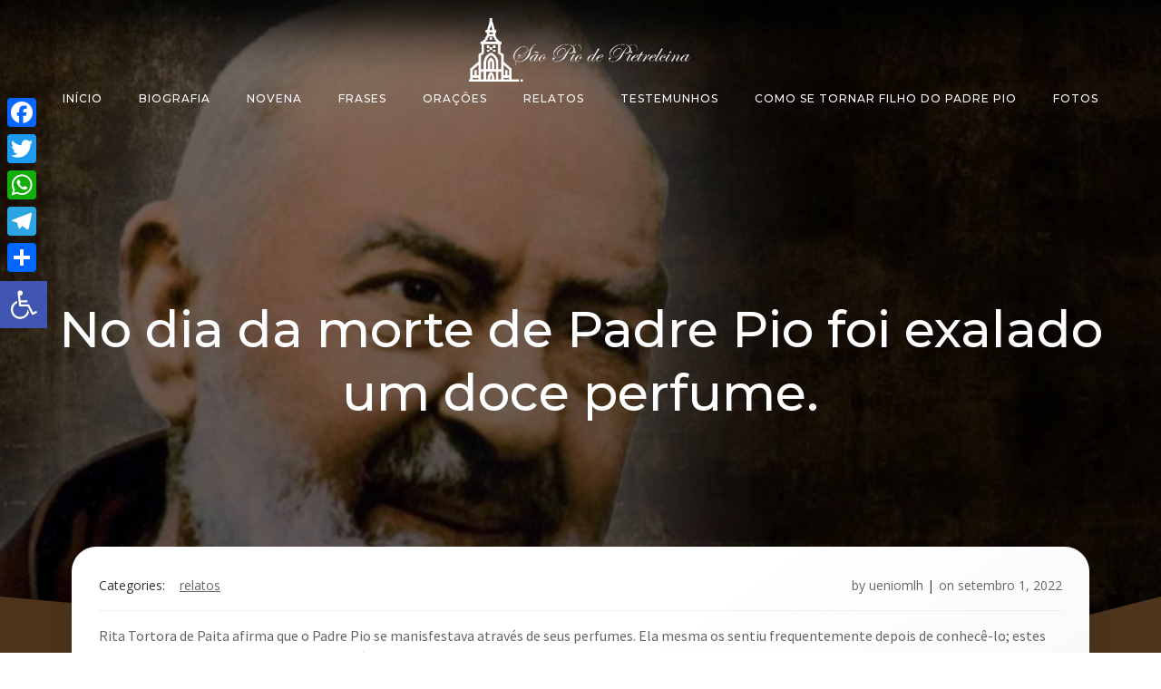

--- FILE ---
content_type: text/html; charset=UTF-8
request_url: https://padrepiodepietrelcina.com.br/relatos/no-dia-da-morte-de-padre-pio-foi-exalado-um-doce-perfume/
body_size: 40889
content:
<!DOCTYPE html><html dir="ltr" lang="pt-BR" prefix="og: https://ogp.me/ns#"><head><meta charset="UTF-8"><meta name="viewport" content="width=device-width, initial-scale=1"><link rel="profile" href="https://gmpg.org/xfn/11"><title>No dia da morte de Padre Pio foi exalado um doce perfume. | São Pio de Pietrelcina</title><style>#wpadminbar #wp-admin-bar-wccp_free_top_button .ab-icon:before{content:"\f160";color:#02ca02;top:3px}#wpadminbar #wp-admin-bar-wccp_free_top_button .ab-icon{transform:rotate(45deg)}</style><!-- All in One SEO 4.9.3 - aioseo.com --><meta name="robots" content="max-image-preview:large" /><meta name="author" content="ueniomlh"/><link rel="canonical" href="https://padrepiodepietrelcina.com.br/relatos/no-dia-da-morte-de-padre-pio-foi-exalado-um-doce-perfume/" /><meta name="generator" content="All in One SEO (AIOSEO) 4.9.3" /><meta property="og:locale" content="pt_BR" /><meta property="og:site_name" content="São Pio de Pietrelcina |" /><meta property="og:type" content="article" /><meta property="og:title" content="No dia da morte de Padre Pio foi exalado um doce perfume. | São Pio de Pietrelcina" /><meta property="og:url" content="https://padrepiodepietrelcina.com.br/relatos/no-dia-da-morte-de-padre-pio-foi-exalado-um-doce-perfume/" /><meta property="og:image" content="https://padrepiodepietrelcina.com.br/wp-content/uploads/2020/06/kisspng-landmark-computer-icons-white-text.png" /><meta property="og:image:secure_url" content="https://padrepiodepietrelcina.com.br/wp-content/uploads/2020/06/kisspng-landmark-computer-icons-white-text.png" /><meta property="article:published_time" content="2022-09-01T16:42:43+00:00" /><meta property="article:modified_time" content="2022-09-01T16:42:43+00:00" /><meta name="twitter:card" content="summary" /><meta name="twitter:title" content="No dia da morte de Padre Pio foi exalado um doce perfume. | São Pio de Pietrelcina" /><meta name="twitter:image" content="https://padrepiodepietrelcina.com.br/wp-content/uploads/2020/06/kisspng-landmark-computer-icons-white-text.png" /> <script type="application/ld+json" class="aioseo-schema">{"@context":"https:\/\/schema.org","@graph":[{"@type":"Article","@id":"https:\/\/padrepiodepietrelcina.com.br\/relatos\/no-dia-da-morte-de-padre-pio-foi-exalado-um-doce-perfume\/#article","name":"No dia da morte de Padre Pio foi exalado um doce perfume. | S\u00e3o Pio de Pietrelcina","headline":"No dia da morte de Padre Pio foi exalado um doce perfume.","author":{"@id":"https:\/\/padrepiodepietrelcina.com.br\/author\/ueniomlh\/#author"},"publisher":{"@id":"https:\/\/padrepiodepietrelcina.com.br\/#organization"},"image":{"@type":"ImageObject","url":"https:\/\/padrepiodepietrelcina.com.br\/wp-content\/uploads\/2020\/06\/kisspng-landmark-computer-icons-white-text.png","@id":"https:\/\/padrepiodepietrelcina.com.br\/#articleImage","width":700,"height":199},"datePublished":"2022-09-01T13:42:43-03:00","dateModified":"2022-09-01T13:42:43-03:00","inLanguage":"pt-BR","mainEntityOfPage":{"@id":"https:\/\/padrepiodepietrelcina.com.br\/relatos\/no-dia-da-morte-de-padre-pio-foi-exalado-um-doce-perfume\/#webpage"},"isPartOf":{"@id":"https:\/\/padrepiodepietrelcina.com.br\/relatos\/no-dia-da-morte-de-padre-pio-foi-exalado-um-doce-perfume\/#webpage"},"articleSection":"Relatos"},{"@type":"BreadcrumbList","@id":"https:\/\/padrepiodepietrelcina.com.br\/relatos\/no-dia-da-morte-de-padre-pio-foi-exalado-um-doce-perfume\/#breadcrumblist","itemListElement":[{"@type":"ListItem","@id":"https:\/\/padrepiodepietrelcina.com.br#listItem","position":1,"name":"Home","item":"https:\/\/padrepiodepietrelcina.com.br","nextItem":{"@type":"ListItem","@id":"https:\/\/padrepiodepietrelcina.com.br\/category\/relatos\/#listItem","name":"Relatos"}},{"@type":"ListItem","@id":"https:\/\/padrepiodepietrelcina.com.br\/category\/relatos\/#listItem","position":2,"name":"Relatos","item":"https:\/\/padrepiodepietrelcina.com.br\/category\/relatos\/","nextItem":{"@type":"ListItem","@id":"https:\/\/padrepiodepietrelcina.com.br\/relatos\/no-dia-da-morte-de-padre-pio-foi-exalado-um-doce-perfume\/#listItem","name":"No dia da morte de Padre Pio foi exalado um doce perfume."},"previousItem":{"@type":"ListItem","@id":"https:\/\/padrepiodepietrelcina.com.br#listItem","name":"Home"}},{"@type":"ListItem","@id":"https:\/\/padrepiodepietrelcina.com.br\/relatos\/no-dia-da-morte-de-padre-pio-foi-exalado-um-doce-perfume\/#listItem","position":3,"name":"No dia da morte de Padre Pio foi exalado um doce perfume.","previousItem":{"@type":"ListItem","@id":"https:\/\/padrepiodepietrelcina.com.br\/category\/relatos\/#listItem","name":"Relatos"}}]},{"@type":"Organization","@id":"https:\/\/padrepiodepietrelcina.com.br\/#organization","name":"S\u00e3o Pio de Pietrelcina","url":"https:\/\/padrepiodepietrelcina.com.br\/","logo":{"@type":"ImageObject","url":"https:\/\/padrepiodepietrelcina.com.br\/wp-content\/uploads\/2020\/06\/kisspng-landmark-computer-icons-white-text.png","@id":"https:\/\/padrepiodepietrelcina.com.br\/relatos\/no-dia-da-morte-de-padre-pio-foi-exalado-um-doce-perfume\/#organizationLogo","width":700,"height":199},"image":{"@id":"https:\/\/padrepiodepietrelcina.com.br\/relatos\/no-dia-da-morte-de-padre-pio-foi-exalado-um-doce-perfume\/#organizationLogo"}},{"@type":"Person","@id":"https:\/\/padrepiodepietrelcina.com.br\/author\/ueniomlh\/#author","url":"https:\/\/padrepiodepietrelcina.com.br\/author\/ueniomlh\/","name":"ueniomlh","image":{"@type":"ImageObject","@id":"https:\/\/padrepiodepietrelcina.com.br\/relatos\/no-dia-da-morte-de-padre-pio-foi-exalado-um-doce-perfume\/#authorImage","url":"https:\/\/secure.gravatar.com\/avatar\/5b1c9c04932e2bb40a5d280f1cda0c60fbfe8738e4f16d33c0523ecbb2ff51ae?s=96&d=mm&r=g","width":96,"height":96,"caption":"ueniomlh"}},{"@type":"WebPage","@id":"https:\/\/padrepiodepietrelcina.com.br\/relatos\/no-dia-da-morte-de-padre-pio-foi-exalado-um-doce-perfume\/#webpage","url":"https:\/\/padrepiodepietrelcina.com.br\/relatos\/no-dia-da-morte-de-padre-pio-foi-exalado-um-doce-perfume\/","name":"No dia da morte de Padre Pio foi exalado um doce perfume. | S\u00e3o Pio de Pietrelcina","inLanguage":"pt-BR","isPartOf":{"@id":"https:\/\/padrepiodepietrelcina.com.br\/#website"},"breadcrumb":{"@id":"https:\/\/padrepiodepietrelcina.com.br\/relatos\/no-dia-da-morte-de-padre-pio-foi-exalado-um-doce-perfume\/#breadcrumblist"},"author":{"@id":"https:\/\/padrepiodepietrelcina.com.br\/author\/ueniomlh\/#author"},"creator":{"@id":"https:\/\/padrepiodepietrelcina.com.br\/author\/ueniomlh\/#author"},"datePublished":"2022-09-01T13:42:43-03:00","dateModified":"2022-09-01T13:42:43-03:00"},{"@type":"WebSite","@id":"https:\/\/padrepiodepietrelcina.com.br\/#website","url":"https:\/\/padrepiodepietrelcina.com.br\/","name":"S\u00e3o Pio de Pietrelcina","inLanguage":"pt-BR","publisher":{"@id":"https:\/\/padrepiodepietrelcina.com.br\/#organization"}}]}</script> <!-- All in One SEO --><link rel='dns-prefetch' href='//static.addtoany.com' /><link rel='dns-prefetch' href='//fonts.googleapis.com' /><link rel='dns-prefetch' href='//www.googletagmanager.com' /><link rel='dns-prefetch' href='//pagead2.googlesyndication.com' /><link rel="alternate" type="application/rss+xml" title="Feed para São Pio de Pietrelcina &raquo;" href="https://padrepiodepietrelcina.com.br/feed/" /><link rel="alternate" type="application/rss+xml" title="Feed de comentários para São Pio de Pietrelcina &raquo;" href="https://padrepiodepietrelcina.com.br/comments/feed/" /><link rel="alternate" type="application/rss+xml" title="Feed de comentários para São Pio de Pietrelcina &raquo; No dia da morte de Padre Pio foi exalado um doce perfume." href="https://padrepiodepietrelcina.com.br/relatos/no-dia-da-morte-de-padre-pio-foi-exalado-um-doce-perfume/feed/" /><style id='wp-img-auto-sizes-contain-inline-css' type='text/css'>img:is([sizes=auto i],[sizes^="auto," i]){contain-intrinsic-size:3000px 1500px}</style><link rel='stylesheet' id='extend-builder-css-css' href='https://padrepiodepietrelcina.com.br/wp-content/cache/autoptimize/css/autoptimize_single_051a85aabebcdfb601706fea40536399.css?ver=1.0.288' type='text/css' media='all' /><style id='extend-builder-css-inline-css' type='text/css'>.colibri-shape-circles{background-image:url('https://padrepiodepietrelcina.com.br/wp-content/themes/brite/resources/images/header-shapes/circles.png')}.colibri-shape-10degree-stripes{background-image:url('https://padrepiodepietrelcina.com.br/wp-content/themes/brite/resources/images/header-shapes/10degree-stripes.png')}.colibri-shape-rounded-squares-blue{background-image:url('https://padrepiodepietrelcina.com.br/wp-content/themes/brite/resources/images/header-shapes/rounded-squares-blue.png')}.colibri-shape-many-rounded-squares-blue{background-image:url('https://padrepiodepietrelcina.com.br/wp-content/themes/brite/resources/images/header-shapes/many-rounded-squares-blue.png')}.colibri-shape-two-circles{background-image:url('https://padrepiodepietrelcina.com.br/wp-content/themes/brite/resources/images/header-shapes/two-circles.png')}.colibri-shape-circles-2{background-image:url('https://padrepiodepietrelcina.com.br/wp-content/themes/brite/resources/images/header-shapes/circles-2.png')}.colibri-shape-circles-3{background-image:url('https://padrepiodepietrelcina.com.br/wp-content/themes/brite/resources/images/header-shapes/circles-3.png')}.colibri-shape-circles-gradient{background-image:url('https://padrepiodepietrelcina.com.br/wp-content/themes/brite/resources/images/header-shapes/circles-gradient.png')}.colibri-shape-circles-white-gradient{background-image:url('https://padrepiodepietrelcina.com.br/wp-content/themes/brite/resources/images/header-shapes/circles-white-gradient.png')}.colibri-shape-waves{background-image:url('https://padrepiodepietrelcina.com.br/wp-content/themes/brite/resources/images/header-shapes/waves.png')}.colibri-shape-waves-inverted{background-image:url('https://padrepiodepietrelcina.com.br/wp-content/themes/brite/resources/images/header-shapes/waves-inverted.png')}.colibri-shape-dots{background-image:url('https://padrepiodepietrelcina.com.br/wp-content/themes/brite/resources/images/header-shapes/dots.png')}.colibri-shape-left-tilted-lines{background-image:url('https://padrepiodepietrelcina.com.br/wp-content/themes/brite/resources/images/header-shapes/left-tilted-lines.png')}.colibri-shape-right-tilted-lines{background-image:url('https://padrepiodepietrelcina.com.br/wp-content/themes/brite/resources/images/header-shapes/right-tilted-lines.png')}.colibri-shape-right-tilted-strips{background-image:url('https://padrepiodepietrelcina.com.br/wp-content/themes/brite/resources/images/header-shapes/right-tilted-strips.png')}.h-y-container>*:not(:last-child),.h-x-container-inner>*{margin-bottom:20px}.h-x-container-inner,.h-column__content>.h-x-container>*:last-child{margin-bottom:-20px}.h-x-container-inner>*{padding-left:10px;padding-right:10px}.h-x-container-inner{margin-left:-10px;margin-right:-10px}[class*=style-],[class*=local-style-],.h-global-transition,.h-global-transition-all,.h-global-transition-all *{transition-duration:.5s}.wp-block-button .wp-block-button__link:not(.has-background),.wp-block-file .wp-block-file__button{background-color:#03a9f4;background-image:none}.wp-block-button .wp-block-button__link:not(.has-background):hover,.wp-block-button .wp-block-button__link:not(.has-background):focus,.wp-block-button .wp-block-button__link:not(.has-background):active,.wp-block-file .wp-block-file__button:hover,.wp-block-file .wp-block-file__button:focus,.wp-block-file .wp-block-file__button:active{background-color:#026e9f;background-image:none}.wp-block-button.is-style-outline .wp-block-button__link:not(.has-background){color:#03a9f4;background-color:transparent;background-image:none;border-top-width:2px;border-top-color:#03a9f4;border-top-style:solid;border-right-width:2px;border-right-color:#03a9f4;border-right-style:solid;border-bottom-width:2px;border-bottom-color:#03a9f4;border-bottom-style:solid;border-left-width:2px;border-left-color:#03a9f4;border-left-style:solid}.wp-block-button.is-style-outline .wp-block-button__link:not(.has-background):hover,.wp-block-button.is-style-outline .wp-block-button__link:not(.has-background):focus,.wp-block-button.is-style-outline .wp-block-button__link:not(.has-background):active{color:#fff;background-color:#03a9f4;background-image:none}.has-background-color,*[class^=wp-block-].is-style-solid-color{background-color:#03a9f4;background-image:none}.has-colibri-color-1-background-color{background-color:#03a9f4;background-image:none}.wp-block-button .wp-block-button__link.has-colibri-color-1-background-color{background-color:#03a9f4;background-image:none}.wp-block-button .wp-block-button__link.has-colibri-color-1-background-color:hover,.wp-block-button .wp-block-button__link.has-colibri-color-1-background-color:focus,.wp-block-button .wp-block-button__link.has-colibri-color-1-background-color:active{background-color:#026e9f;background-image:none}.wp-block-button.is-style-outline .wp-block-button__link.has-colibri-color-1-background-color{color:#03a9f4;background-color:transparent;background-image:none;border-top-width:2px;border-top-color:#03a9f4;border-top-style:solid;border-right-width:2px;border-right-color:#03a9f4;border-right-style:solid;border-bottom-width:2px;border-bottom-color:#03a9f4;border-bottom-style:solid;border-left-width:2px;border-left-color:#03a9f4;border-left-style:solid}.wp-block-button.is-style-outline .wp-block-button__link.has-colibri-color-1-background-color:hover,.wp-block-button.is-style-outline .wp-block-button__link.has-colibri-color-1-background-color:focus,.wp-block-button.is-style-outline .wp-block-button__link.has-colibri-color-1-background-color:active{color:#fff;background-color:#03a9f4;background-image:none}*[class^=wp-block-].has-colibri-color-1-background-color,*[class^=wp-block-] .has-colibri-color-1-background-color,*[class^=wp-block-].is-style-solid-color.has-colibri-color-1-color,*[class^=wp-block-].is-style-solid-color blockquote.has-colibri-color-1-color,*[class^=wp-block-].is-style-solid-color blockquote.has-colibri-color-1-color p{background-color:#03a9f4;background-image:none}.has-colibri-color-1-color{color:#03a9f4}.has-colibri-color-2-background-color{background-color:#4caf50;background-image:none}.wp-block-button .wp-block-button__link.has-colibri-color-2-background-color{background-color:#4caf50;background-image:none}.wp-block-button .wp-block-button__link.has-colibri-color-2-background-color:hover,.wp-block-button .wp-block-button__link.has-colibri-color-2-background-color:focus,.wp-block-button .wp-block-button__link.has-colibri-color-2-background-color:active{background-color:#275a29;background-image:none}.wp-block-button.is-style-outline .wp-block-button__link.has-colibri-color-2-background-color{color:#4caf50;background-color:transparent;background-image:none;border-top-width:2px;border-top-color:#4caf50;border-top-style:solid;border-right-width:2px;border-right-color:#4caf50;border-right-style:solid;border-bottom-width:2px;border-bottom-color:#4caf50;border-bottom-style:solid;border-left-width:2px;border-left-color:#4caf50;border-left-style:solid}.wp-block-button.is-style-outline .wp-block-button__link.has-colibri-color-2-background-color:hover,.wp-block-button.is-style-outline .wp-block-button__link.has-colibri-color-2-background-color:focus,.wp-block-button.is-style-outline .wp-block-button__link.has-colibri-color-2-background-color:active{color:#fff;background-color:#4caf50;background-image:none}*[class^=wp-block-].has-colibri-color-2-background-color,*[class^=wp-block-] .has-colibri-color-2-background-color,*[class^=wp-block-].is-style-solid-color.has-colibri-color-2-color,*[class^=wp-block-].is-style-solid-color blockquote.has-colibri-color-2-color,*[class^=wp-block-].is-style-solid-color blockquote.has-colibri-color-2-color p{background-color:#4caf50;background-image:none}.has-colibri-color-2-color{color:#4caf50}.has-colibri-color-3-background-color{background-color:#fbc02d;background-image:none}.wp-block-button .wp-block-button__link.has-colibri-color-3-background-color{background-color:#fbc02d;background-image:none}.wp-block-button .wp-block-button__link.has-colibri-color-3-background-color:hover,.wp-block-button .wp-block-button__link.has-colibri-color-3-background-color:focus,.wp-block-button .wp-block-button__link.has-colibri-color-3-background-color:active{background-color:#a67f1e;background-image:none}.wp-block-button.is-style-outline .wp-block-button__link.has-colibri-color-3-background-color{color:#fbc02d;background-color:transparent;background-image:none;border-top-width:2px;border-top-color:#fbc02d;border-top-style:solid;border-right-width:2px;border-right-color:#fbc02d;border-right-style:solid;border-bottom-width:2px;border-bottom-color:#fbc02d;border-bottom-style:solid;border-left-width:2px;border-left-color:#fbc02d;border-left-style:solid}.wp-block-button.is-style-outline .wp-block-button__link.has-colibri-color-3-background-color:hover,.wp-block-button.is-style-outline .wp-block-button__link.has-colibri-color-3-background-color:focus,.wp-block-button.is-style-outline .wp-block-button__link.has-colibri-color-3-background-color:active{color:#fff;background-color:#fbc02d;background-image:none}*[class^=wp-block-].has-colibri-color-3-background-color,*[class^=wp-block-] .has-colibri-color-3-background-color,*[class^=wp-block-].is-style-solid-color.has-colibri-color-3-color,*[class^=wp-block-].is-style-solid-color blockquote.has-colibri-color-3-color,*[class^=wp-block-].is-style-solid-color blockquote.has-colibri-color-3-color p{background-color:#fbc02d;background-image:none}.has-colibri-color-3-color{color:#fbc02d}.has-colibri-color-4-background-color{background-color:#8c239f;background-image:none}.wp-block-button .wp-block-button__link.has-colibri-color-4-background-color{background-color:#8c239f;background-image:none}.wp-block-button .wp-block-button__link.has-colibri-color-4-background-color:hover,.wp-block-button .wp-block-button__link.has-colibri-color-4-background-color:focus,.wp-block-button .wp-block-button__link.has-colibri-color-4-background-color:active{background-color:#8c239f;background-image:none}.wp-block-button.is-style-outline .wp-block-button__link.has-colibri-color-4-background-color{color:#8c239f;background-color:transparent;background-image:none;border-top-width:2px;border-top-color:#8c239f;border-top-style:solid;border-right-width:2px;border-right-color:#8c239f;border-right-style:solid;border-bottom-width:2px;border-bottom-color:#8c239f;border-bottom-style:solid;border-left-width:2px;border-left-color:#8c239f;border-left-style:solid}.wp-block-button.is-style-outline .wp-block-button__link.has-colibri-color-4-background-color:hover,.wp-block-button.is-style-outline .wp-block-button__link.has-colibri-color-4-background-color:focus,.wp-block-button.is-style-outline .wp-block-button__link.has-colibri-color-4-background-color:active{color:#fff;background-color:#8c239f;background-image:none}*[class^=wp-block-].has-colibri-color-4-background-color,*[class^=wp-block-] .has-colibri-color-4-background-color,*[class^=wp-block-].is-style-solid-color.has-colibri-color-4-color,*[class^=wp-block-].is-style-solid-color blockquote.has-colibri-color-4-color,*[class^=wp-block-].is-style-solid-color blockquote.has-colibri-color-4-color p{background-color:#8c239f;background-image:none}.has-colibri-color-4-color{color:#8c239f}.has-colibri-color-5-background-color{background-color:#fff;background-image:none}.wp-block-button .wp-block-button__link.has-colibri-color-5-background-color{background-color:#fff;background-image:none}.wp-block-button .wp-block-button__link.has-colibri-color-5-background-color:hover,.wp-block-button .wp-block-button__link.has-colibri-color-5-background-color:focus,.wp-block-button .wp-block-button__link.has-colibri-color-5-background-color:active{background-color:#666;background-image:none}.wp-block-button.is-style-outline .wp-block-button__link.has-colibri-color-5-background-color{color:#fff;background-color:transparent;background-image:none;border-top-width:2px;border-top-color:#fff;border-top-style:solid;border-right-width:2px;border-right-color:#fff;border-right-style:solid;border-bottom-width:2px;border-bottom-color:#fff;border-bottom-style:solid;border-left-width:2px;border-left-color:#fff;border-left-style:solid}.wp-block-button.is-style-outline .wp-block-button__link.has-colibri-color-5-background-color:hover,.wp-block-button.is-style-outline .wp-block-button__link.has-colibri-color-5-background-color:focus,.wp-block-button.is-style-outline .wp-block-button__link.has-colibri-color-5-background-color:active{color:#fff;background-color:#fff;background-image:none}*[class^=wp-block-].has-colibri-color-5-background-color,*[class^=wp-block-] .has-colibri-color-5-background-color,*[class^=wp-block-].is-style-solid-color.has-colibri-color-5-color,*[class^=wp-block-].is-style-solid-color blockquote.has-colibri-color-5-color,*[class^=wp-block-].is-style-solid-color blockquote.has-colibri-color-5-color p{background-color:#fff;background-image:none}.has-colibri-color-5-color{color:#fff}.has-colibri-color-6-background-color{background-color:#000;background-image:none}.wp-block-button .wp-block-button__link.has-colibri-color-6-background-color{background-color:#000;background-image:none}.wp-block-button .wp-block-button__link.has-colibri-color-6-background-color:hover,.wp-block-button .wp-block-button__link.has-colibri-color-6-background-color:focus,.wp-block-button .wp-block-button__link.has-colibri-color-6-background-color:active{background-color:#333;background-image:none}.wp-block-button.is-style-outline .wp-block-button__link.has-colibri-color-6-background-color{color:#000;background-color:transparent;background-image:none;border-top-width:2px;border-top-color:#000;border-top-style:solid;border-right-width:2px;border-right-color:#000;border-right-style:solid;border-bottom-width:2px;border-bottom-color:#000;border-bottom-style:solid;border-left-width:2px;border-left-color:#000;border-left-style:solid}.wp-block-button.is-style-outline .wp-block-button__link.has-colibri-color-6-background-color:hover,.wp-block-button.is-style-outline .wp-block-button__link.has-colibri-color-6-background-color:focus,.wp-block-button.is-style-outline .wp-block-button__link.has-colibri-color-6-background-color:active{color:#fff;background-color:#000;background-image:none}*[class^=wp-block-].has-colibri-color-6-background-color,*[class^=wp-block-] .has-colibri-color-6-background-color,*[class^=wp-block-].is-style-solid-color.has-colibri-color-6-color,*[class^=wp-block-].is-style-solid-color blockquote.has-colibri-color-6-color,*[class^=wp-block-].is-style-solid-color blockquote.has-colibri-color-6-color p{background-color:#000;background-image:none}.has-colibri-color-6-color{color:#000}#colibri .woocommerce-store-notice,#colibri.woocommerce .content .h-section input[type=submit],#colibri.woocommerce-page .content .h-section input[type=button],#colibri.woocommerce .content .h-section input[type=button],#colibri.woocommerce-page .content .h-section .button,#colibri.woocommerce .content .h-section .button,#colibri.woocommerce-page .content .h-section a.button,#colibri.woocommerce .content .h-section a.button,#colibri.woocommerce-page .content .h-section button.button,#colibri.woocommerce .content .h-section button.button,#colibri.woocommerce-page .content .h-section input.button,#colibri.woocommerce .content .h-section input.button,#colibri.woocommerce-page .content .h-section input#submit,#colibri.woocommerce .content .h-section input#submit,#colibri.woocommerce-page .content .h-section a.added_to_cart,#colibri.woocommerce .content .h-section a.added_to_cart,#colibri.woocommerce-page .content .h-section .ui-slider-range,#colibri.woocommerce .content .h-section .ui-slider-range,#colibri.woocommerce-page .content .h-section .ui-slider-handle,#colibri.woocommerce .content .h-section .ui-slider-handle{background-color:#03a9f4;background-image:none;border-top-width:0;border-top-color:#03a9f4;border-top-style:solid;border-right-width:0;border-right-color:#03a9f4;border-right-style:solid;border-bottom-width:0;border-bottom-color:#03a9f4;border-bottom-style:solid;border-left-width:0;border-left-color:#03a9f4;border-left-style:solid}#colibri .woocommerce-store-notice:hover,#colibri .woocommerce-store-notice:focus,#colibri .woocommerce-store-notice:active,#colibri.woocommerce .content .h-section input[type=submit]:hover,#colibri.woocommerce .content .h-section input[type=submit]:focus,#colibri.woocommerce .content .h-section input[type=submit]:active,#colibri.woocommerce-page .content .h-section input[type=button]:hover,#colibri.woocommerce-page .content .h-section input[type=button]:focus,#colibri.woocommerce-page .content .h-section input[type=button]:active,#colibri.woocommerce .content .h-section input[type=button]:hover,#colibri.woocommerce .content .h-section input[type=button]:focus,#colibri.woocommerce .content .h-section input[type=button]:active,#colibri.woocommerce-page .content .h-section .button:hover,#colibri.woocommerce-page .content .h-section .button:focus,#colibri.woocommerce-page .content .h-section .button:active,#colibri.woocommerce .content .h-section .button:hover,#colibri.woocommerce .content .h-section .button:focus,#colibri.woocommerce .content .h-section .button:active,#colibri.woocommerce-page .content .h-section a.button:hover,#colibri.woocommerce-page .content .h-section a.button:focus,#colibri.woocommerce-page .content .h-section a.button:active,#colibri.woocommerce .content .h-section a.button:hover,#colibri.woocommerce .content .h-section a.button:focus,#colibri.woocommerce .content .h-section a.button:active,#colibri.woocommerce-page .content .h-section button.button:hover,#colibri.woocommerce-page .content .h-section button.button:focus,#colibri.woocommerce-page .content .h-section button.button:active,#colibri.woocommerce .content .h-section button.button:hover,#colibri.woocommerce .content .h-section button.button:focus,#colibri.woocommerce .content .h-section button.button:active,#colibri.woocommerce-page .content .h-section input.button:hover,#colibri.woocommerce-page .content .h-section input.button:focus,#colibri.woocommerce-page .content .h-section input.button:active,#colibri.woocommerce .content .h-section input.button:hover,#colibri.woocommerce .content .h-section input.button:focus,#colibri.woocommerce .content .h-section input.button:active,#colibri.woocommerce-page .content .h-section input#submit:hover,#colibri.woocommerce-page .content .h-section input#submit:focus,#colibri.woocommerce-page .content .h-section input#submit:active,#colibri.woocommerce .content .h-section input#submit:hover,#colibri.woocommerce .content .h-section input#submit:focus,#colibri.woocommerce .content .h-section input#submit:active,#colibri.woocommerce-page .content .h-section a.added_to_cart:hover,#colibri.woocommerce-page .content .h-section a.added_to_cart:focus,#colibri.woocommerce-page .content .h-section a.added_to_cart:active,#colibri.woocommerce .content .h-section a.added_to_cart:hover,#colibri.woocommerce .content .h-section a.added_to_cart:focus,#colibri.woocommerce .content .h-section a.added_to_cart:active,#colibri.woocommerce-page .content .h-section .ui-slider-range:hover,#colibri.woocommerce-page .content .h-section .ui-slider-range:focus,#colibri.woocommerce-page .content .h-section .ui-slider-range:active,#colibri.woocommerce .content .h-section .ui-slider-range:hover,#colibri.woocommerce .content .h-section .ui-slider-range:focus,#colibri.woocommerce .content .h-section .ui-slider-range:active,#colibri.woocommerce-page .content .h-section .ui-slider-handle:hover,#colibri.woocommerce-page .content .h-section .ui-slider-handle:focus,#colibri.woocommerce-page .content .h-section .ui-slider-handle:active,#colibri.woocommerce .content .h-section .ui-slider-handle:hover,#colibri.woocommerce .content .h-section .ui-slider-handle:focus,#colibri.woocommerce .content .h-section .ui-slider-handle:active{background-color:#026e9f;background-image:none;border-top-width:0;border-top-color:#026e9f;border-top-style:solid;border-right-width:0;border-right-color:#026e9f;border-right-style:solid;border-bottom-width:0;border-bottom-color:#026e9f;border-bottom-style:solid;border-left-width:0;border-left-color:#026e9f;border-left-style:solid}#colibri.woocommerce-page .content .h-section .star-rating:before,#colibri.woocommerce .content .h-section .star-rating:before,#colibri.woocommerce-page .content .h-section .star-rating span:before,#colibri.woocommerce .content .h-section .star-rating span:before{color:#03a9f4}#colibri.woocommerce-page .content .h-section .price,#colibri.woocommerce .content .h-section .price{color:#03a9f4}#colibri.woocommerce-page .content .h-section .price del,#colibri.woocommerce .content .h-section .price del{color:#54c2f4}#colibri.woocommerce-page .content .h-section .onsale,#colibri.woocommerce .content .h-section .onsale{background-color:#03a9f4;background-image:none}#colibri.woocommerce-page .content .h-section .onsale:hover,#colibri.woocommerce-page .content .h-section .onsale:focus,#colibri.woocommerce-page .content .h-section .onsale:active,#colibri.woocommerce .content .h-section .onsale:hover,#colibri.woocommerce .content .h-section .onsale:focus,#colibri.woocommerce .content .h-section .onsale:active{background-color:#026e9f;background-image:none}#colibri.woocommerce ul.products li.product h2:hover{color:#03a9f4}#colibri.woocommerce-page .content .h-section .woocommerce-pagination .page-numbers.current,#colibri.woocommerce .content .h-section .woocommerce-pagination .page-numbers.current,#colibri.woocommerce-page .content .h-section .woocommerce-pagination a.page-numbers:hover,#colibri.woocommerce .content .h-section .woocommerce-pagination a.page-numbers:hover{background-color:#03a9f4;background-image:none}#colibri.woocommerce-page .content .h-section .comment-form-rating .stars a,#colibri.woocommerce .content .h-section .comment-form-rating .stars a{color:#03a9f4}.h-section-global-spacing{padding-top:75px;padding-bottom:75px}#colibri .colibri-language-switcher{background-color:#fff;background-image:none;top:80px;border-top-width:0;border-top-style:none;border-top-left-radius:4px;border-top-right-radius:0;border-right-width:0;border-right-style:none;border-bottom-width:0;border-bottom-style:none;border-bottom-left-radius:4px;border-bottom-right-radius:0;border-left-width:0;border-left-style:none}#colibri .colibri-language-switcher .lang-item{padding-top:14px;padding-right:18px;padding-bottom:14px;padding-left:18px}body{font-family:Open Sans;font-weight:400;font-size:16px;line-height:1.6;color:#666}body a{font-family:Open Sans;font-weight:400;text-decoration:none;font-size:1em;line-height:1.5;color:#026e9f}body a:hover{color:#03a9f4}body p{margin-bottom:16px;font-family:Open Sans;font-weight:400;font-size:16px;line-height:1.6;color:#666}body .h-lead p{margin-bottom:16px;font-family:Open Sans;font-weight:300;font-size:1.11em;line-height:1.5;color:#333}body blockquote p{margin-bottom:16px;font-family:Open Sans;font-weight:400;font-size:16px;line-height:1.6;color:#999}body h1{margin-bottom:16px;font-family:Montserrat;font-weight:500;font-size:3.5em;line-height:1.26;color:#333}body h2{margin-bottom:16px;font-family:Montserrat;font-weight:300;font-size:2.625em;line-height:1.143;color:#333}body h3{margin-bottom:16px;font-family:Montserrat;font-weight:400;font-size:2.25em;line-height:1.25;color:#333}body h4{margin-bottom:16px;font-family:Montserrat;font-weight:600;font-size:1.11em;line-height:1.6;color:#333}body h5{margin-bottom:16px;font-family:Montserrat;font-weight:600;font-size:1em;line-height:1.55;color:#333}body h6{margin-bottom:16px;font-family:Montserrat;font-weight:600;font-size:1em;line-height:1.6;color:#333;text-transform:uppercase}.content.colibri-main-content-single .main-section,.content.colibri-main-content-archive .main-section{padding-top:90px;padding-bottom:10px;background-color:#4e351c;background-image:none}.content.colibri-main-content-single .main-section .main-row,.content.colibri-main-content-archive .main-section .main-row{background-color:#4e351c;background-image:none}.content.colibri-main-content-single .main-section .main-section-inner,.content.colibri-main-content-archive .main-section .main-section-inner{margin-top:-115px}@media (min-width:768px) and (max-width:1023px){.h-section-global-spacing{padding-top:60px;padding-bottom:60px}body h1{font-size:3em}}@media (max-width:767px){.h-section-global-spacing{padding-top:30px;padding-bottom:30px}body h1{font-size:2.8em}}#colibri .style-4{text-align:center;height:auto;min-height:unset}#colibri .style-5-image{max-height:70px}#colibri .style-5 a,#colibri .style-5 .logo-text{color:#fff;font-family:Montserrat;font-weight:600;text-decoration:none;text-transform:uppercase;font-size:15px;letter-spacing:2px}#colibri .style-5 .logo-text{color:#fff}#colibri .h-navigation_sticky .style-5-image,#colibri .h-navigation_sticky.style-5-image{max-height:70px}#colibri .h-navigation_sticky .style-5 a,#colibri .h-navigation_sticky .style-5 .logo-text,#colibri .h-navigation_sticky.style-5 a,#colibri .h-navigation_sticky.style-5 .logo-text{color:#000;text-decoration:none}#colibri .style-8{text-align:center;height:auto;min-height:unset}#colibri .style-9>div>.colibri-menu-container>ul.colibri-menu{justify-content:center}#colibri .style-9>div>.colibri-menu-container>ul.colibri-menu>li{margin-top:0;margin-right:20px;margin-bottom:0;margin-left:20px;padding-top:10px;padding-right:0;padding-bottom:10px;padding-left:0}#colibri .style-9>div>.colibri-menu-container>ul.colibri-menu>li.current_page_item,#colibri .style-9>div>.colibri-menu-container>ul.colibri-menu>li.current_page_item:hover{margin-top:0;margin-right:20px;margin-bottom:0;margin-left:20px;padding-top:10px;padding-right:0;padding-bottom:10px;padding-left:0}#colibri .style-9>div>.colibri-menu-container>ul.colibri-menu>li>a{font-family:Montserrat;font-weight:500;text-transform:uppercase;font-size:12px;line-height:1.5em;letter-spacing:1px;color:#fff}#colibri .style-9>div>.colibri-menu-container>ul.colibri-menu>li.current_page_item>a,#colibri .style-9>div>.colibri-menu-container>ul.colibri-menu>li.current_page_item>a:hover{font-family:Montserrat;font-weight:500;text-transform:uppercase;font-size:12px;line-height:1.5em;letter-spacing:1px;color:#fff}#colibri .style-9>div>.colibri-menu-container>ul.colibri-menu li>ul{background-color:#fff;background-image:none;margin-right:5px;margin-left:5px;box-shadow:0px 0px 5px 2px rgba(0,0,0,.04)}#colibri .style-9>div>.colibri-menu-container>ul.colibri-menu li>ul li{padding-top:10px;padding-right:20px;padding-bottom:10px;padding-left:20px;border-top-width:0;border-top-style:none;border-right-width:0;border-right-style:none;border-bottom-width:1px;border-bottom-color:rgba(128,128,128,.2);border-bottom-style:solid;border-left-width:0;border-left-style:none;background-color:#fff;background-image:none}#colibri .style-9>div>.colibri-menu-container>ul.colibri-menu li>ul>li.hover{background-color:#03a9f4}#colibri .style-9>div>.colibri-menu-container>ul.colibri-menu li>ul>li:hover,#colibri .style-9>div>.colibri-menu-container>ul.colibri-menu li>ul>li.hover{background-color:#03a9f4}#colibri .style-9>div>.colibri-menu-container>ul.colibri-menu li>ul li.current_page_item,#colibri .style-9>div>.colibri-menu-container>ul.colibri-menu li>ul>li.current_page_item:hover{padding-top:10px;padding-right:20px;padding-bottom:10px;padding-left:20px;border-top-width:0;border-top-style:none;border-right-width:0;border-right-style:none;border-bottom-width:1px;border-bottom-color:rgba(128,128,128,.2);border-bottom-style:solid;border-left-width:0;border-left-style:none;background-color:#03a9f4;background-image:none}#colibri .style-9>div>.colibri-menu-container>ul.colibri-menu li>ul>li>a{font-size:14px;color:#666}#colibri .style-9>div>.colibri-menu-container>ul.colibri-menu li>ul>li.hover>a{color:#fff}#colibri .style-9>div>.colibri-menu-container>ul.colibri-menu li>ul>li:hover>a,#colibri .style-9>div>.colibri-menu-container>ul.colibri-menu li>ul>li.hover>a{color:#fff}#colibri .style-9>div>.colibri-menu-container>ul.colibri-menu li>ul>li.current_page_item>a,#colibri .style-9>div>.colibri-menu-container>ul.colibri-menu li>ul>li.current_page_item>a:hover{font-size:14px;color:#fff}#colibri .style-9>div>.colibri-menu-container>ul.colibri-menu.bordered-active-item>li:after,#colibri .style-9 ul.colibri-menu.bordered-active-item>li:before{background-color:#fff;background-image:none;height:2px}#colibri .style-9>div>.colibri-menu-container>ul.colibri-menu.solid-active-item>li:after,#colibri .style-9 ul.colibri-menu.solid-active-item>li:before{background-color:#fff;background-image:none;border-top-width:0;border-top-style:none;border-top-left-radius:0;border-top-right-radius:0;border-right-width:0;border-right-style:none;border-bottom-width:0;border-bottom-style:none;border-bottom-left-radius:0;border-bottom-right-radius:0;border-left-width:0;border-left-style:none}#colibri .style-9>div>.colibri-menu-container>ul.colibri-menu>li>ul{margin-top:0}#colibri .style-9>div>.colibri-menu-container>ul.colibri-menu>li>ul:before{height:0;width:100%}#colibri .style-9>div>.colibri-menu-container>ul.colibri-menu li>a>svg,#colibri .style-9>div>.colibri-menu-container>ul.colibri-menu li>a>.arrow-wrapper{padding-right:5px;padding-left:5px;color:#fff}#colibri .style-9>div>.colibri-menu-container>ul.colibri-menu li.current_page_item>a>svg,#colibri .style-9>div>.colibri-menu-container>ul.colibri-menu>li.current_page_item:hover>a>svg,#colibri .style-9>div>.colibri-menu-container>ul.colibri-menu li.current_page_item>a>.arrow-wrapper,#colibri .style-9>div>.colibri-menu-container>ul.colibri-menu>li.current_page_item:hover>a>.arrow-wrapper{padding-right:5px;padding-left:5px;color:#fff}#colibri .style-9>div>.colibri-menu-container>ul.colibri-menu li>ul li>a>svg,#colibri .style-9>div>.colibri-menu-container>ul.colibri-menu li>ul li>a>.arrow-wrapper{color:#666}#colibri .style-9>div>.colibri-menu-container>ul.colibri-menu li>ul>li.hover>a>svg,#colibri .style-9>div>.colibri-menu-container>ul.colibri-menu li>ul>li.hover>a>.arrow-wrapper{color:#fff}#colibri .style-9>div>.colibri-menu-container>ul.colibri-menu li>ul>li:hover>a>svg,#colibri .style-9>div>.colibri-menu-container>ul.colibri-menu li>ul>li.hover>a>svg,#colibri .style-9>div>.colibri-menu-container>ul.colibri-menu li>ul>li:hover>a>.arrow-wrapper,#colibri .style-9>div>.colibri-menu-container>ul.colibri-menu li>ul>li.hover>a>.arrow-wrapper{color:#fff}#colibri .style-9>div>.colibri-menu-container>ul.colibri-menu li>ul li.current_page_item>a>svg,#colibri .style-9>div>.colibri-menu-container>ul.colibri-menu li>ul>li.current_page_item:hover>a>svg,#colibri .style-9>div>.colibri-menu-container>ul.colibri-menu li>ul li.current_page_item>a>.arrow-wrapper,#colibri .style-9>div>.colibri-menu-container>ul.colibri-menu li>ul>li.current_page_item:hover>a>.arrow-wrapper{color:#fff}#colibri .h-navigation_sticky .style-9>div>.colibri-menu-container>ul.colibri-menu>li>a,#colibri .h-navigation_sticky.style-9>div>.colibri-menu-container>ul.colibri-menu>li>a{color:#000}#colibri .h-navigation_sticky .style-9>div>.colibri-menu-container>ul.colibri-menu>li.current_page_item>a,#colibri .h-navigation_sticky .style-9>div>.colibri-menu-container>ul.colibri-menu>li.current_page_item>a:hover,#colibri .h-navigation_sticky.style-9>div>.colibri-menu-container>ul.colibri-menu>li.current_page_item>a,#colibri .h-navigation_sticky.style-9>div>.colibri-menu-container>ul.colibri-menu>li.current_page_item>a:hover{color:#000}#colibri .h-navigation_sticky .style-9>div>.colibri-menu-container>ul.colibri-menu.bordered-active-item>li:after,#colibri .h-navigation_sticky .style-9 ul.colibri-menu.bordered-active-item>li:before,#colibri .h-navigation_sticky.style-9>div>.colibri-menu-container>ul.colibri-menu.bordered-active-item>li:after,#colibri .h-navigation_sticky.style-9 ul.colibri-menu.bordered-active-item>li:before{background-color:#000;background-image:none}#colibri .h-navigation_sticky .style-9>div>.colibri-menu-container>ul.colibri-menu li>a>svg,#colibri .h-navigation_sticky .style-9>div>.colibri-menu-container>ul.colibri-menu li>a>.arrow-wrapper,#colibri .h-navigation_sticky.style-9>div>.colibri-menu-container>ul.colibri-menu li>a>svg,#colibri .h-navigation_sticky.style-9>div>.colibri-menu-container>ul.colibri-menu li>a>.arrow-wrapper{color:#000}#colibri .style-10-offscreen{background-color:#222b34;background-image:none;width:300px !important}#colibri .style-10-offscreenOverlay{background-color:rgba(0,0,0,.5);background-image:none}#colibri .style-10 .h-hamburger-icon{background-color:rgba(0,0,0,.1);background-image:none;border-top-width:0;border-top-color:#000;border-top-style:solid;border-top-left-radius:100%;border-top-right-radius:100%;border-right-width:0;border-right-color:#000;border-right-style:solid;border-bottom-width:0;border-bottom-color:#000;border-bottom-style:solid;border-bottom-left-radius:100%;border-bottom-right-radius:100%;border-left-width:0;border-left-color:#000;border-left-style:solid;fill:#fff;padding-top:5px;padding-right:5px;padding-bottom:5px;padding-left:5px;width:24px;height:24px}#colibri .h-navigation_sticky .style-10 .h-hamburger-icon,#colibri .h-navigation_sticky.style-10 .h-hamburger-icon{fill:#000;background-color:rgba(255,255,255,.1);background-image:none}#colibri .style-13{text-align:center;height:auto;min-height:unset}#colibri .style-14-image{max-height:70px}#colibri .style-14 a,#colibri .style-14 .logo-text{color:#fff;font-family:Montserrat;font-weight:600;text-decoration:none;text-transform:uppercase;font-size:15px}#colibri .h-navigation_sticky .style-14-image,#colibri .h-navigation_sticky.style-14-image{max-height:70px}#colibri .h-navigation_sticky .style-14 a,#colibri .h-navigation_sticky .style-14 .logo-text,#colibri .h-navigation_sticky.style-14 a,#colibri .h-navigation_sticky.style-14 .logo-text{color:#000;text-decoration:none}#colibri .style-16{text-align:center;height:auto;min-height:unset}#colibri .style-54{height:auto;min-height:unset;color:#fff;background-color:#4e351c;background-position:center center;background-size:cover;background-image:url("https://padrepiodepietrelcina.com.br/wp-content/uploads/2020/06/cropped-padre-pio.jpg");background-attachment:fixed;background-repeat:no-repeat;padding-top:150px;padding-bottom:250px}#colibri .style-54 h1{color:#fff}#colibri .style-54 h2{color:#fff}#colibri .style-54 h3{color:#fff}#colibri .style-54 h4{color:#fff}#colibri .style-54 h5{color:#fff}#colibri .style-54 h6{color:#fff}#colibri .style-54 p{color:#fff}#colibri .style-56{text-align:center;height:auto;min-height:unset}#colibri .style-493{animation-duration:.5s;padding-top:20px;padding-bottom:20px}#colibri .h-navigation_sticky .style-493,#colibri .h-navigation_sticky.style-493{background-color:#fff;background-image:none;padding-top:10px;padding-bottom:10px;box-shadow:0px 5px 10px 0px rgba(0,0,0,.05)}#colibri .style-502{background-color:#4e351c;background-image:none}#colibri .style-647{background-color:rgba(0,0,0,0);background-image:none}#colibri .style-647>div>.colibri-menu-container>ul.colibri-menu>li>a{padding-top:12px;padding-bottom:12px;padding-left:40px;border-top-width:0;border-top-color:gray;border-top-style:solid;border-right-width:0;border-right-color:gray;border-right-style:solid;border-bottom-width:1px;border-bottom-color:rgba(255,255,255,.2);border-bottom-style:solid;border-left-width:0;border-left-color:gray;border-left-style:solid;font-family:Montserrat;font-weight:500;text-transform:uppercase;font-size:12px;letter-spacing:1px;color:#fff}#colibri .style-647>div>.colibri-menu-container>ul.colibri-menu>li.hover>a{background-color:#03a9f4;background-image:none}#colibri .style-647>div>.colibri-menu-container>ul.colibri-menu>li:hover>a,#colibri .style-647>div>.colibri-menu-container>ul.colibri-menu>li.hover>a{background-color:#03a9f4;background-image:none}#colibri .style-647>div>.colibri-menu-container>ul.colibri-menu>li.current_page_item>a,#colibri .style-647>div>.colibri-menu-container>ul.colibri-menu>li.current_page_item>a:hover{padding-top:12px;padding-bottom:12px;padding-left:40px;border-top-width:0;border-top-color:gray;border-top-style:solid;border-right-width:0;border-right-color:gray;border-right-style:solid;border-bottom-width:1px;border-bottom-color:rgba(255,255,255,.2);border-bottom-style:solid;border-left-width:0;border-left-color:gray;border-left-style:solid;background-color:#03a9f4;background-image:none;font-family:Montserrat;font-weight:500;text-transform:uppercase;font-size:12px;letter-spacing:1px;color:#fff}#colibri .style-647>div>.colibri-menu-container>ul.colibri-menu li>ul{background-color:rgba(0,0,0,0);background-image:none}#colibri .style-647>div>.colibri-menu-container>ul.colibri-menu li>ul>li>a{padding-top:12px;padding-bottom:12px;padding-left:40px;border-top-width:0;border-top-color:gray;border-top-style:solid;border-right-width:0;border-right-color:gray;border-right-style:solid;border-bottom-width:1px;border-bottom-color:rgba(255,255,255,.2);border-bottom-style:solid;border-left-width:0;border-left-color:gray;border-left-style:solid;font-size:14px;color:#fff}#colibri .style-647>div>.colibri-menu-container>ul.colibri-menu li>ul>li.hover>a{background-color:rgba(3,169,244,.8);background-image:none}#colibri .style-647>div>.colibri-menu-container>ul.colibri-menu li>ul>li:hover>a,#colibri .style-647>div>.colibri-menu-container>ul.colibri-menu li>ul>li.hover>a{background-color:rgba(3,169,244,.8);background-image:none}#colibri .style-647>div>.colibri-menu-container>ul.colibri-menu li>ul>li.current_page_item>a,#colibri .style-647>div>.colibri-menu-container>ul.colibri-menu li>ul>li.current_page_item>a:hover{padding-top:12px;padding-bottom:12px;padding-left:40px;border-top-width:0;border-top-color:gray;border-top-style:solid;border-right-width:0;border-right-color:gray;border-right-style:solid;border-bottom-width:1px;border-bottom-color:rgba(255,255,255,.2);border-bottom-style:solid;border-left-width:0;border-left-color:gray;border-left-style:solid;background-color:rgba(3,169,244,.8);background-image:none;font-size:14px;color:#fff}#colibri .style-647>div>.colibri-menu-container>ul.colibri-menu li>a>svg,#colibri .style-647>div>.colibri-menu-container>ul.colibri-menu li>a>.arrow-wrapper{padding-right:20px;padding-left:20px;color:#fff}#colibri .style-647>div>.colibri-menu-container>ul.colibri-menu li.current_page_item>a>svg,#colibri .style-647>div>.colibri-menu-container>ul.colibri-menu>li.current_page_item:hover>a>svg,#colibri .style-647>div>.colibri-menu-container>ul.colibri-menu li.current_page_item>a>.arrow-wrapper,#colibri .style-647>div>.colibri-menu-container>ul.colibri-menu>li.current_page_item:hover>a>.arrow-wrapper{padding-right:20px;padding-left:20px;color:#fff}#colibri .style-647>div>.colibri-menu-container>ul.colibri-menu li>ul li>a>svg,#colibri .style-647>div>.colibri-menu-container>ul.colibri-menu li>ul li>a>.arrow-wrapper{color:#fff;padding-right:20px;padding-left:20px}#colibri .style-647>div>.colibri-menu-container>ul.colibri-menu li>ul li.current_page_item>a>svg,#colibri .style-647>div>.colibri-menu-container>ul.colibri-menu li>ul>li.current_page_item:hover>a>svg,#colibri .style-647>div>.colibri-menu-container>ul.colibri-menu li>ul li.current_page_item>a>.arrow-wrapper,#colibri .style-647>div>.colibri-menu-container>ul.colibri-menu li>ul>li.current_page_item:hover>a>.arrow-wrapper{color:#fff;padding-right:20px;padding-left:20px}#colibri .style-local-2918-h4-outer{flex:1 1 0;-ms-flex:1 1 0%;max-width:100%}#colibri .h-navigation_sticky .style-local-2918-h4-outer,#colibri .h-navigation_sticky.style-local-2918-h4-outer{flex:1 1 0;-ms-flex:1 1 0%;max-width:100%}#colibri .style-local-2918-h29-outer{flex:1 1 0;-ms-flex:1 1 0%;max-width:100%}#colibri .h-navigation_sticky .style-local-2918-h29-outer,#colibri .h-navigation_sticky.style-local-2918-h29-outer{flex:1 1 0;-ms-flex:1 1 0%;max-width:100%}#colibri .h-navigation_sticky .style-local-2918-h7-outer,#colibri .h-navigation_sticky.style-local-2918-h7-outer{flex:1 1 0;-ms-flex:1 1 0%;max-width:100%}#colibri .h-navigation_sticky .style-local-2918-h32-outer,#colibri .h-navigation_sticky.style-local-2918-h32-outer{flex:1 1 0;-ms-flex:1 1 0%;max-width:100%}#colibri .style-local-2918-h13-outer{flex:1 1 0;-ms-flex:1 1 0%;max-width:100%}#colibri .style-local-2918-h38-outer{flex:1 1 0;-ms-flex:1 1 0%;max-width:100%}#colibri .style-local-2918-h16-outer{flex:1 1 0;-ms-flex:1 1 0%;max-width:100%}#colibri .style-local-2918-h41-outer{flex:1 1 0;-ms-flex:1 1 0%;max-width:100%}#colibri .style-local-2918-h25-outer{width:100%;flex:0 0 auto;-ms-flex:0 0 auto}#colibri .style-59{height:auto;min-height:unset;padding-top:15px;padding-bottom:15px;background-color:#000;background-image:none;border-top-width:5px;border-top-color:rgba(255,255,255,.5);border-top-style:solid;border-right-width:0;border-right-color:rgba(255,255,255,.5);border-right-style:solid;border-bottom-width:0;border-bottom-color:rgba(255,255,255,.5);border-bottom-style:solid;border-left-width:0;border-left-color:rgba(255,255,255,.5);border-left-style:solid}.style-61>.h-y-container>*:not(:last-child){margin-bottom:0}#colibri .style-61{text-align:center;height:auto;min-height:unset}#colibri .style-62{color:rgba(255,255,255,.7)}#colibri .style-62 a{color:#fff}#colibri .style-62 a:hover{color:#03a9f4}#colibri .style-348{height:auto;min-height:unset;background-color:#000;background-image:none;padding-top:0;padding-bottom:0}#colibri .style-350{text-align:center;height:auto;min-height:unset}#colibri .style-351{text-align:center;height:auto;min-height:unset}#colibri .style-357-image{max-height:70px}#colibri .style-357 a,#colibri .style-357 .logo-text{color:#fff;text-decoration:none}#colibri .style-358{text-align:center}#colibri .style-359-icon{width:18px;height:18px;margin-right:10px;margin-left:0}#colibri .style-359-icon:visited{width:18px;height:18px;margin-right:10px;margin-left:0}#colibri .style-local-2921-f4-outer{width:100%;flex:0 0 auto;-ms-flex:0 0 auto}#colibri .style-local-2921-f8-outer{width:47%;flex:0 0 auto;-ms-flex:0 0 auto}#colibri .style-local-2921-f10-outer{width:50%;flex:0 0 auto;-ms-flex:0 0 auto}#colibri .style-local-2936-s4-outer{width:100%;flex:0 0 auto;-ms-flex:0 0 auto}#colibri .style-63{border-top-width:0;border-top-style:none;border-right-width:0;border-right-style:none;border-bottom-width:0;border-bottom-style:none;border-left-width:0;border-left-style:none;margin-top:-120px}#colibri .style-64{height:auto;min-height:unset;padding-top:0;padding-bottom:0}#colibri .style-69{background-position:center center;background-size:cover;background-image:linear-gradient(145deg,#fff 42%,#f3f3f3 100%);background-attachment:scroll;background-repeat:no-repeat;box-shadow:0px 20px 40px 2px rgba(0,0,0,.15);margin-right:40px;margin-bottom:40px;margin-left:40px;border-top-width:0;border-top-style:none;border-top-left-radius:27px;border-top-right-radius:27px;border-right-width:0;border-right-style:none;border-bottom-width:5px;border-bottom-style:none;border-bottom-left-radius:25px;border-bottom-right-radius:25px;border-left-width:0;border-left-style:none}.style-70>.h-y-container>*:not(:last-child){margin-bottom:0}#colibri .style-70{text-align:center;height:auto;min-height:unset;background-color:unset;background-image:none}#colibri .style-71{background-color:rgba(255,255,255,0);background-image:none;text-align:center;border-top-width:0;border-top-style:none;border-top-left-radius:25px;border-top-right-radius:25px;border-right-width:0;border-right-style:none;border-bottom-width:0;border-bottom-style:none;border-left-width:0;border-left-style:none}#colibri .style-71 .colibri-post-thumbnail-shortcode img{height:300px;object-position:center center;object-fit:cover}.style-73>.h-y-container>*:not(:last-child){margin-bottom:0}#colibri .style-73{text-align:left;height:auto;min-height:unset}#colibri .style-74{margin-bottom:15px;border-top-width:0;border-top-color:#eee;border-top-style:solid;border-right-width:0;border-right-color:#eee;border-right-style:solid;border-bottom-width:1px;border-bottom-color:#eee;border-bottom-style:solid;border-left-width:0;border-left-color:#eee;border-left-style:solid;padding-bottom:15px}#colibri .style-75{text-align:left;height:auto;min-height:unset}#colibri .style-76 a,#colibri .style-76 .colibri-post-category{margin-right:10px;font-family:Open Sans;font-weight:400;text-decoration:underline;text-transform:lowercase;font-size:14px;color:#666;border-top-width:0;border-top-style:solid;border-right-width:0;border-right-style:solid;border-bottom-width:0;border-bottom-style:solid;border-left-width:0;border-left-style:solid}#colibri .style-76 a:hover,#colibri .style-76 .colibri-post-category:hover{color:#000}#colibri .style-76 a:hover,#colibri .style-76 .colibri-post-category:hover{color:#000}#colibri .style-76 .categories-prefix{margin-right:16px;font-size:14px;color:#333}#colibri .style-77{text-align:right;height:auto;min-height:unset}#colibri .style-78 a{font-family:Open Sans;font-weight:400;font-size:14px;color:#666}#colibri .style-78 a:hover{color:#000}#colibri .style-78 a:hover{color:#000}#colibri .style-78 .metadata-prefix{font-size:14px;color:#666}#colibri .style-78 svg{width:20px;height:20px;margin-right:5px;display:none}#colibri .style-78 .meta-separator{font-size:14px;line-height:1.6;color:#333;padding-right:5px}#colibri .style-79 .colibri-post-content{margin-bottom:0;font-family:Source Sans Pro;font-weight:300;font-size:18px;color:#333}#colibri .style-79 .colibri-post-content a{color:#026e9f}#colibri .style-79 .colibri-post-content a:hover{color:#03a9f4}#colibri .style-80{border-top-width:1px;border-top-color:#eee;border-top-style:solid;border-right-width:0;border-right-color:#eee;border-right-style:solid;border-bottom-width:0;border-bottom-color:#eee;border-bottom-style:solid;border-left-width:0;border-left-color:#eee;border-left-style:solid;margin-right:30px;margin-left:30px}#colibri .style-81{text-align:left;height:auto;min-height:unset}#colibri .style-82-icon{fill:#03a9f4;width:24px;height:24px;border-top-width:1px;border-top-color:#7d4f4f;border-top-style:none;border-right-width:1px;border-right-color:#7d4f4f;border-right-style:none;border-bottom-width:1px;border-bottom-color:#7d4f4f;border-bottom-style:none;border-left-width:1px;border-left-color:#7d4f4f;border-left-style:none}#colibri .style-82-icon:hover{background-color:rgba(45,45,134,0);background-image:none}#colibri .style-83{text-align:left;height:auto;min-height:unset;padding-left:5px}#colibri .style-84 a,#colibri .style-84 .colibri-post-tag{margin-right:10px;font-family:Open Sans;font-weight:400;text-transform:lowercase;font-size:14px;color:#03a9f4;background-color:unset;background-image:none}#colibri .style-84 a:hover,#colibri .style-84 .colibri-post-tag:hover{color:#026e9f}#colibri .style-84 a:hover,#colibri .style-84 .colibri-post-tag:hover{color:#026e9f}#colibri .style-84 .tags-prefix{margin-right:16px;font-family:Open Sans;font-weight:400;font-size:14px;color:#333}#colibri .style-85{height:auto;min-height:unset;padding-top:0;padding-bottom:40px}#colibri .style-90{border-top-width:0;border-top-style:none;border-right-width:0;border-right-style:none;border-bottom-width:0;border-bottom-style:none;border-left-width:0;border-left-style:none;margin-right:40px;margin-bottom:40px;margin-left:40px}#colibri .style-91{text-align:left;height:auto;min-height:unset}#colibri .style-92 .nav-previous a,#colibri .style-92 .nav-next a{font-family:Open Sans;font-weight:400;text-decoration:none;font-size:16px;color:#fff;border-top-width:2px;border-top-color:#513e0f;border-top-style:none;border-right-width:2px;border-right-color:#513e0f;border-right-style:none;border-bottom-width:2px;border-bottom-color:#513e0f;border-bottom-style:none;border-left-width:2px;border-left-color:#513e0f;border-left-style:none;padding-top:16px;padding-right:10px;padding-bottom:16px;padding-left:0;transition-duration:.5s}#colibri .style-92 .post-title{max-width:40ch}#colibri .style-93{text-align:center;height:auto;min-height:unset}#colibri .style-94{text-align:right;height:auto;min-height:unset}#colibri .style-95 .nav-previous a,#colibri .style-95 .nav-next a{font-family:Open Sans;font-weight:400;text-decoration:none;font-size:16px;color:#fff;border-top-width:2px;border-top-color:#513e0f;border-top-style:none;border-right-width:2px;border-right-color:#513e0f;border-right-style:none;border-bottom-width:2px;border-bottom-color:#513e0f;border-bottom-style:none;border-left-width:2px;border-left-color:#513e0f;border-left-style:none;padding-top:16px;padding-right:0;padding-bottom:16px;padding-left:10px;transition-duration:.5s}#colibri .style-95 .post-title{max-width:40ch}#colibri .style-96{margin-right:40px;margin-left:40px}#colibri .style-97{text-align:left;height:auto;min-height:unset;background-color:unset;background-image:none}#colibri .comment-respond{border-top-width:0;border-top-style:none;border-right-width:0;border-right-style:none;border-bottom-width:0;border-bottom-style:none;border-left-width:0;border-left-style:none}#colibri .comment-respond .comment-reply-title{font-family:Montserrat;font-weight:600;font-size:1.25em;color:#fff}#colibri .comment-respond label{font-family:Open Sans;font-weight:400;font-size:16px;color:#fff;border-top-width:0;border-top-style:none;border-right-width:0;border-right-style:none;border-bottom-width:0;border-bottom-style:none;border-left-width:0;border-left-style:none}#colibri .comment-respond input:not([type=submit]),#colibri .comment-respond textarea{border-top-width:0;border-top-color:rgba(204,204,204,.8);border-top-style:solid;border-top-left-radius:0;border-top-right-radius:0;border-right-width:0;border-right-color:rgba(204,204,204,.8);border-right-style:solid;border-bottom-width:1px;border-bottom-color:rgba(204,204,204,.8);border-bottom-style:solid;border-bottom-left-radius:0;border-bottom-right-radius:0;border-left-width:0;border-left-color:rgba(204,204,204,.8);border-left-style:solid;font-family:Open Sans;font-weight:300;font-size:16px;color:#fff;background-color:rgba(0,0,0,0);background-image:none;padding-top:5px;padding-right:5px;padding-bottom:5px;padding-left:5px}#colibri .comment-respond .comment-form [type=submit]{background-color:#fbc02d;background-image:none;border-top-width:2px;border-top-color:#03a9f4;border-top-style:solid;border-top-left-radius:4px;border-top-right-radius:4px;border-right-width:2px;border-right-color:#03a9f4;border-right-style:solid;border-bottom-width:2px;border-bottom-color:#03a9f4;border-bottom-style:solid;border-bottom-left-radius:4px;border-bottom-right-radius:4px;border-left-width:2px;border-left-color:#03a9f4;border-left-style:solid;padding-top:12px;padding-right:24px;padding-bottom:12px;padding-left:24px;font-family:Open Sans;font-weight:600;text-transform:uppercase;font-size:12px;line-height:1;letter-spacing:1px;color:#fff}#colibri .comment-respond .comment-form [type=submit]:hover{background-color:#513e0f;border-top-color:#026e9f;border-right-color:#026e9f;border-bottom-color:#026e9f;border-left-color:#026e9f}#colibri .comment-respond .comment-form [type=submit]:hover{background-color:#513e0f;border-top-color:#026e9f;border-right-color:#026e9f;border-bottom-color:#026e9f;border-left-color:#026e9f}#colibri .comment-respond .comment-form [type=submit]:active{background-color:#fbc02d;background-image:none;border-top-width:2px;border-top-color:#03a9f4;border-top-style:solid;border-top-left-radius:4px;border-top-right-radius:4px;border-right-width:2px;border-right-color:#03a9f4;border-right-style:solid;border-bottom-width:2px;border-bottom-color:#03a9f4;border-bottom-style:solid;border-bottom-left-radius:4px;border-bottom-right-radius:4px;border-left-width:2px;border-left-color:#03a9f4;border-left-style:solid;padding-top:12px;padding-right:24px;padding-bottom:12px;padding-left:24px;font-family:Open Sans;font-weight:600;text-transform:uppercase;font-size:12px;line-height:1;letter-spacing:1px;color:#fff}#colibri .comment-respond .comment-notes{font-family:Open Sans;font-weight:400;font-size:14px;color:#666}#colibri .style-631 .blog-post-comments{background-color:unset;background-image:none}#colibri .style-631 .comment.even{background-color:#999;background-image:none;padding-top:0;padding-right:12px;padding-bottom:0;padding-left:12px;border-top-width:0;border-top-color:#e6e6e6;border-top-style:solid;border-right-width:0;border-right-color:#e6e6e6;border-right-style:solid;border-bottom-width:0;border-bottom-color:#e6e6e6;border-bottom-style:solid;border-left-width:5px;border-left-color:#e6e6e6;border-left-style:solid;margin-top:15px;margin-bottom:12px}#colibri .style-631 .comment.odd{padding-top:0;padding-right:12px;padding-bottom:0;padding-left:12px;border-top-width:0;border-top-color:#e6e6e6;border-top-style:solid;border-right-width:0;border-right-color:#e6e6e6;border-right-style:solid;border-bottom-width:0;border-bottom-color:#e6e6e6;border-bottom-style:solid;border-left-width:5px;border-left-color:#e6e6e6;border-left-style:solid;margin-top:15px;margin-bottom:12px;background-color:#999;background-image:none}#colibri .style-631 .comments-title{font-family:Open Sans;font-weight:600;text-decoration:none;font-size:1.25em;color:#fff}#colibri .style-631 .comment-meta{color:#fff;margin-bottom:16px}#colibri .style-631 .comment-author img{width:45px;height:45px;background-color:unset;background-image:none;margin-right:5px;border-top-width:0;border-top-style:none;border-top-left-radius:300px;border-top-right-radius:300px;border-right-width:0;border-right-style:none;border-bottom-width:0;border-bottom-style:none;border-bottom-left-radius:300px;border-bottom-right-radius:300px;border-left-width:0;border-left-style:none}#colibri .style-631 .comment-author .url{font-family:Montserrat;font-weight:300;font-style:normal;text-decoration:none;font-size:14px;color:#000;background-color:unset;background-image:none;margin-left:5px}#colibri .style-631 .comment-metadata{font-family:Montserrat;font-weight:300;text-decoration:none;font-size:14px;color:#333;background-color:unset;background-image:none;transition-duration:.5s}#colibri .style-631 .comment-metadata:hover{color:#026e9f}#colibri .style-631 .comment-metadata:hover{color:#026e9f}#colibri .style-631 .edit-link{font-family:Montserrat;font-weight:300;font-size:14px;color:#333}#colibri .style-631 .edit-link:hover{color:#026e9f}#colibri .style-631 .edit-link:hover{color:#026e9f}#colibri .style-631 .comment-content{text-decoration:none;font-size:16px;color:#fff}#colibri .style-631 .comment-content p{color:#333}#colibri .style-631 .comment-content a{color:#026e9f}#colibri .style-631 .comment-content a:hover{color:#03a9f4}#colibri .style-631 .comment-body .reply a{margin-bottom:0;font-weight:400;text-transform:lowercase;font-size:1em;line-height:1.5;color:#026e9f;background-color:unset;background-image:none}#colibri .style-631 .comment-body .reply a:hover{color:#03a9f4}#colibri .style-631 .comment-body .reply a:hover{color:#03a9f4}#colibri .style-631 .children{margin-left:12px}#colibri .style-631 .comments-disabled{text-align:center;margin-bottom:0;text-decoration:none;color:#fff}.site .style-dynamic-2924-m5-height{min-height:300px}#colibri .style-local-2924-m7-outer{width:100%;flex:0 0 auto;-ms-flex:0 0 auto}#colibri .style-local-2924-m9-outer{width:50%;flex:0 0 auto;-ms-flex:0 0 auto}#colibri .style-local-2924-m11-outer{width:50%;flex:0 0 auto;-ms-flex:0 0 auto}#colibri .style-local-2924-m31-outer{width:100%;flex:0 0 auto;-ms-flex:0 0 auto}@media (max-width:767px){#colibri .style-10 .h-hamburger-icon{border-top-color:#a67f1e;border-top-left-radius:0;border-top-right-radius:0;border-right-color:#a67f1e;border-bottom-color:#a67f1e;border-bottom-left-radius:0;border-bottom-right-radius:0;border-left-color:#a67f1e;padding-top:0;padding-right:0;padding-bottom:0;padding-left:0;width:35px;height:35px}#colibri .style-10 .h-hamburger-icon:hover{fill:#a67f1e}#colibri .style-10 .h-hamburger-icon:hover{fill:#a67f1e}#colibri .style-13{text-align:left}.style-16>.h-y-container>*:not(:last-child){margin-bottom:0}#colibri .style-493{padding-top:0;padding-bottom:0}#colibri .h-navigation_sticky .style-493,#colibri .h-navigation_sticky.style-493{padding-top:0;padding-bottom:0}#colibri .style-647>div>.colibri-menu-container>ul.colibri-menu>li>a{padding-top:17px;padding-right:3px;padding-bottom:17px;padding-left:3px;border-bottom-color:#fff}#colibri .style-647>div>.colibri-menu-container>ul.colibri-menu>li.current_page_item>a,#colibri .style-647>div>.colibri-menu-container>ul.colibri-menu>li.current_page_item>a:hover{padding-top:17px;padding-right:3px;padding-bottom:17px;padding-left:3px;border-bottom-color:#fff}#colibri .style-647>div>.colibri-menu-container>ul.colibri-menu li>ul>li>a{padding-right:21px;padding-left:21px;border-bottom-style:dotted}#colibri .style-647>div>.colibri-menu-container>ul.colibri-menu li>ul>li.current_page_item>a,#colibri .style-647>div>.colibri-menu-container>ul.colibri-menu li>ul>li.current_page_item>a:hover{padding-right:21px;padding-left:21px;border-bottom-style:dotted}#colibri .style-647>div>.colibri-menu-container>ul.colibri-menu li>a>svg,#colibri .style-647>div>.colibri-menu-container>ul.colibri-menu li>a>.arrow-wrapper{padding-right:3px;padding-left:3px}#colibri .style-647>div>.colibri-menu-container>ul.colibri-menu li.current_page_item>a>svg,#colibri .style-647>div>.colibri-menu-container>ul.colibri-menu>li.current_page_item:hover>a>svg,#colibri .style-647>div>.colibri-menu-container>ul.colibri-menu li.current_page_item>a>.arrow-wrapper,#colibri .style-647>div>.colibri-menu-container>ul.colibri-menu>li.current_page_item:hover>a>.arrow-wrapper{padding-right:3px;padding-left:3px}#colibri .style-657{background-color:rgba(81,62,15,.2);background-image:none}#colibri .style-local-2918-h7-outer{width:100%;flex:0 0 auto;-ms-flex:0 0 auto}#colibri .style-local-2918-h32-outer{width:100%;flex:0 0 auto;-ms-flex:0 0 auto}#colibri .style-local-2921-f8-outer{width:100%}#colibri .style-local-2921-f10-outer{width:100%}#colibri .style-69{box-shadow:0px 10px 15px 2px rgba(0,0,0,.15);margin-right:15px;margin-bottom:20px;margin-left:15px}#colibri .style-77{text-align:left;padding-top:5px}#colibri .style-80{margin-right:15px;margin-left:15px}#colibri .style-90{margin-right:15px;margin-bottom:15px;margin-left:15px}#colibri .style-96{margin-right:0;margin-left:0}#colibri .style-local-2924-m4-outer{width:100%;flex:0 0 auto;-ms-flex:0 0 auto}#colibri .style-local-2924-m9-outer{width:100%}#colibri .style-local-2924-m11-outer{width:100%}}@media (min-width:768px) and (max-width:1023px){#colibri .style-16{transform:translateX(0%) translateY(0%);transform-origin:center center 0px}#colibri .style-63{margin-top:-95px}#colibri .style-69{box-shadow:0px 10px 20px 2px rgba(0,0,0,.15);margin-right:20px;margin-bottom:20px;margin-left:20px}#colibri .style-77{text-align:left;padding-top:5px}#colibri .style-90{margin-right:20px;margin-bottom:20px;margin-left:20px}#colibri .style-96{margin-right:20px;margin-left:20px}#colibri .style-local-2924-m9-outer{width:100%}#colibri .style-local-2924-m11-outer{width:100%}}</style><link rel='stylesheet' id='fancybox-css' href='https://padrepiodepietrelcina.com.br/wp-content/plugins/colibri-page-builder/extend-builder/assets/static/fancybox/jquery.fancybox.min.css?ver=1.0.288' type='text/css' media='all' /><style id='wp-emoji-styles-inline-css' type='text/css'>img.wp-smiley,img.emoji{display:inline !important;border:none !important;box-shadow:none !important;height:1em !important;width:1em !important;margin:0 .07em !important;vertical-align:-.1em !important;background:0 0 !important;padding:0 !important}</style><style id='wp-block-library-inline-css' type='text/css'>:root{--wp-block-synced-color:#7a00df;--wp-block-synced-color--rgb:122,0,223;--wp-bound-block-color:var(--wp-block-synced-color);--wp-editor-canvas-background:#ddd;--wp-admin-theme-color:#007cba;--wp-admin-theme-color--rgb:0,124,186;--wp-admin-theme-color-darker-10:#006ba1;--wp-admin-theme-color-darker-10--rgb:0,107,160.5;--wp-admin-theme-color-darker-20:#005a87;--wp-admin-theme-color-darker-20--rgb:0,90,135;--wp-admin-border-width-focus:2px}@media (min-resolution:192dpi){:root{--wp-admin-border-width-focus:1.5px}}.wp-element-button{cursor:pointer}:root .has-very-light-gray-background-color{background-color:#eee}:root .has-very-dark-gray-background-color{background-color:#313131}:root .has-very-light-gray-color{color:#eee}:root .has-very-dark-gray-color{color:#313131}:root .has-vivid-green-cyan-to-vivid-cyan-blue-gradient-background{background:linear-gradient(135deg,#00d084,#0693e3)}:root .has-purple-crush-gradient-background{background:linear-gradient(135deg,#34e2e4,#4721fb 50%,#ab1dfe)}:root .has-hazy-dawn-gradient-background{background:linear-gradient(135deg,#faaca8,#dad0ec)}:root .has-subdued-olive-gradient-background{background:linear-gradient(135deg,#fafae1,#67a671)}:root .has-atomic-cream-gradient-background{background:linear-gradient(135deg,#fdd79a,#004a59)}:root .has-nightshade-gradient-background{background:linear-gradient(135deg,#330968,#31cdcf)}:root .has-midnight-gradient-background{background:linear-gradient(135deg,#020381,#2874fc)}:root{--wp--preset--font-size--normal:16px;--wp--preset--font-size--huge:42px}.has-regular-font-size{font-size:1em}.has-larger-font-size{font-size:2.625em}.has-normal-font-size{font-size:var(--wp--preset--font-size--normal)}.has-huge-font-size{font-size:var(--wp--preset--font-size--huge)}.has-text-align-center{text-align:center}.has-text-align-left{text-align:left}.has-text-align-right{text-align:right}.has-fit-text{white-space:nowrap!important}#end-resizable-editor-section{display:none}.aligncenter{clear:both}.items-justified-left{justify-content:flex-start}.items-justified-center{justify-content:center}.items-justified-right{justify-content:flex-end}.items-justified-space-between{justify-content:space-between}.screen-reader-text{border:0;clip-path:inset(50%);height:1px;margin:-1px;overflow:hidden;padding:0;position:absolute;width:1px;word-wrap:normal!important}.screen-reader-text:focus{background-color:#ddd;clip-path:none;color:#444;display:block;font-size:1em;height:auto;left:5px;line-height:normal;padding:15px 23px 14px;text-decoration:none;top:5px;width:auto;z-index:100000}html :where(.has-border-color){border-style:solid}html :where([style*=border-top-color]){border-top-style:solid}html :where([style*=border-right-color]){border-right-style:solid}html :where([style*=border-bottom-color]){border-bottom-style:solid}html :where([style*=border-left-color]){border-left-style:solid}html :where([style*=border-width]){border-style:solid}html :where([style*=border-top-width]){border-top-style:solid}html :where([style*=border-right-width]){border-right-style:solid}html :where([style*=border-bottom-width]){border-bottom-style:solid}html :where([style*=border-left-width]){border-left-style:solid}html :where(img[class*=wp-image-]){height:auto;max-width:100%}:where(figure){margin:0 0 1em}html :where(.is-position-sticky){--wp-admin--admin-bar--position-offset:var(--wp-admin--admin-bar--height,0px)}@media screen and (max-width:600px){html :where(.is-position-sticky){--wp-admin--admin-bar--position-offset:0px}}</style><style id='global-styles-inline-css' type='text/css'>:root{--wp--preset--aspect-ratio--square:1;--wp--preset--aspect-ratio--4-3:4/3;--wp--preset--aspect-ratio--3-4:3/4;--wp--preset--aspect-ratio--3-2:3/2;--wp--preset--aspect-ratio--2-3:2/3;--wp--preset--aspect-ratio--16-9:16/9;--wp--preset--aspect-ratio--9-16:9/16;--wp--preset--color--black:#000;--wp--preset--color--cyan-bluish-gray:#abb8c3;--wp--preset--color--white:#fff;--wp--preset--color--pale-pink:#f78da7;--wp--preset--color--vivid-red:#cf2e2e;--wp--preset--color--luminous-vivid-orange:#ff6900;--wp--preset--color--luminous-vivid-amber:#fcb900;--wp--preset--color--light-green-cyan:#7bdcb5;--wp--preset--color--vivid-green-cyan:#00d084;--wp--preset--color--pale-cyan-blue:#8ed1fc;--wp--preset--color--vivid-cyan-blue:#0693e3;--wp--preset--color--vivid-purple:#9b51e0;--wp--preset--color--colibri-color-1:#03a9f4;--wp--preset--color--colibri-color-2:#4caf50;--wp--preset--color--colibri-color-3:#fbc02d;--wp--preset--color--colibri-color-4:#8c239f;--wp--preset--color--colibri-color-5:#fff;--wp--preset--color--colibri-color-6:#000;--wp--preset--gradient--vivid-cyan-blue-to-vivid-purple:linear-gradient(135deg,#0693e3 0%,#9b51e0 100%);--wp--preset--gradient--light-green-cyan-to-vivid-green-cyan:linear-gradient(135deg,#7adcb4 0%,#00d082 100%);--wp--preset--gradient--luminous-vivid-amber-to-luminous-vivid-orange:linear-gradient(135deg,#fcb900 0%,#ff6900 100%);--wp--preset--gradient--luminous-vivid-orange-to-vivid-red:linear-gradient(135deg,#ff6900 0%,#cf2e2e 100%);--wp--preset--gradient--very-light-gray-to-cyan-bluish-gray:linear-gradient(135deg,#eee 0%,#a9b8c3 100%);--wp--preset--gradient--cool-to-warm-spectrum:linear-gradient(135deg,#4aeadc 0%,#9778d1 20%,#cf2aba 40%,#ee2c82 60%,#fb6962 80%,#fef84c 100%);--wp--preset--gradient--blush-light-purple:linear-gradient(135deg,#ffceec 0%,#9896f0 100%);--wp--preset--gradient--blush-bordeaux:linear-gradient(135deg,#fecda5 0%,#fe2d2d 50%,#6b003e 100%);--wp--preset--gradient--luminous-dusk:linear-gradient(135deg,#ffcb70 0%,#c751c0 50%,#4158d0 100%);--wp--preset--gradient--pale-ocean:linear-gradient(135deg,#fff5cb 0%,#b6e3d4 50%,#33a7b5 100%);--wp--preset--gradient--electric-grass:linear-gradient(135deg,#caf880 0%,#71ce7e 100%);--wp--preset--gradient--midnight:linear-gradient(135deg,#020381 0%,#2874fc 100%);--wp--preset--font-size--small:13px;--wp--preset--font-size--medium:20px;--wp--preset--font-size--large:36px;--wp--preset--font-size--x-large:42px;--wp--preset--spacing--20:.44rem;--wp--preset--spacing--30:.67rem;--wp--preset--spacing--40:1rem;--wp--preset--spacing--50:1.5rem;--wp--preset--spacing--60:2.25rem;--wp--preset--spacing--70:3.38rem;--wp--preset--spacing--80:5.06rem;--wp--preset--shadow--natural:6px 6px 9px rgba(0,0,0,.2);--wp--preset--shadow--deep:12px 12px 50px rgba(0,0,0,.4);--wp--preset--shadow--sharp:6px 6px 0px rgba(0,0,0,.2);--wp--preset--shadow--outlined:6px 6px 0px -3px #fff,6px 6px #000;--wp--preset--shadow--crisp:6px 6px 0px #000}:where(.is-layout-flex){gap:.5em}:where(.is-layout-grid){gap:.5em}body .is-layout-flex{display:flex}.is-layout-flex{flex-wrap:wrap;align-items:center}.is-layout-flex>:is(*,div){margin:0}body .is-layout-grid{display:grid}.is-layout-grid>:is(*,div){margin:0}:where(.wp-block-columns.is-layout-flex){gap:2em}:where(.wp-block-columns.is-layout-grid){gap:2em}:where(.wp-block-post-template.is-layout-flex){gap:1.25em}:where(.wp-block-post-template.is-layout-grid){gap:1.25em}.has-black-color{color:var(--wp--preset--color--black) !important}.has-cyan-bluish-gray-color{color:var(--wp--preset--color--cyan-bluish-gray) !important}.has-white-color{color:var(--wp--preset--color--white) !important}.has-pale-pink-color{color:var(--wp--preset--color--pale-pink) !important}.has-vivid-red-color{color:var(--wp--preset--color--vivid-red) !important}.has-luminous-vivid-orange-color{color:var(--wp--preset--color--luminous-vivid-orange) !important}.has-luminous-vivid-amber-color{color:var(--wp--preset--color--luminous-vivid-amber) !important}.has-light-green-cyan-color{color:var(--wp--preset--color--light-green-cyan) !important}.has-vivid-green-cyan-color{color:var(--wp--preset--color--vivid-green-cyan) !important}.has-pale-cyan-blue-color{color:var(--wp--preset--color--pale-cyan-blue) !important}.has-vivid-cyan-blue-color{color:var(--wp--preset--color--vivid-cyan-blue) !important}.has-vivid-purple-color{color:var(--wp--preset--color--vivid-purple) !important}.has-black-background-color{background-color:var(--wp--preset--color--black) !important}.has-cyan-bluish-gray-background-color{background-color:var(--wp--preset--color--cyan-bluish-gray) !important}.has-white-background-color{background-color:var(--wp--preset--color--white) !important}.has-pale-pink-background-color{background-color:var(--wp--preset--color--pale-pink) !important}.has-vivid-red-background-color{background-color:var(--wp--preset--color--vivid-red) !important}.has-luminous-vivid-orange-background-color{background-color:var(--wp--preset--color--luminous-vivid-orange) !important}.has-luminous-vivid-amber-background-color{background-color:var(--wp--preset--color--luminous-vivid-amber) !important}.has-light-green-cyan-background-color{background-color:var(--wp--preset--color--light-green-cyan) !important}.has-vivid-green-cyan-background-color{background-color:var(--wp--preset--color--vivid-green-cyan) !important}.has-pale-cyan-blue-background-color{background-color:var(--wp--preset--color--pale-cyan-blue) !important}.has-vivid-cyan-blue-background-color{background-color:var(--wp--preset--color--vivid-cyan-blue) !important}.has-vivid-purple-background-color{background-color:var(--wp--preset--color--vivid-purple) !important}.has-black-border-color{border-color:var(--wp--preset--color--black) !important}.has-cyan-bluish-gray-border-color{border-color:var(--wp--preset--color--cyan-bluish-gray) !important}.has-white-border-color{border-color:var(--wp--preset--color--white) !important}.has-pale-pink-border-color{border-color:var(--wp--preset--color--pale-pink) !important}.has-vivid-red-border-color{border-color:var(--wp--preset--color--vivid-red) !important}.has-luminous-vivid-orange-border-color{border-color:var(--wp--preset--color--luminous-vivid-orange) !important}.has-luminous-vivid-amber-border-color{border-color:var(--wp--preset--color--luminous-vivid-amber) !important}.has-light-green-cyan-border-color{border-color:var(--wp--preset--color--light-green-cyan) !important}.has-vivid-green-cyan-border-color{border-color:var(--wp--preset--color--vivid-green-cyan) !important}.has-pale-cyan-blue-border-color{border-color:var(--wp--preset--color--pale-cyan-blue) !important}.has-vivid-cyan-blue-border-color{border-color:var(--wp--preset--color--vivid-cyan-blue) !important}.has-vivid-purple-border-color{border-color:var(--wp--preset--color--vivid-purple) !important}.has-vivid-cyan-blue-to-vivid-purple-gradient-background{background:var(--wp--preset--gradient--vivid-cyan-blue-to-vivid-purple) !important}.has-light-green-cyan-to-vivid-green-cyan-gradient-background{background:var(--wp--preset--gradient--light-green-cyan-to-vivid-green-cyan) !important}.has-luminous-vivid-amber-to-luminous-vivid-orange-gradient-background{background:var(--wp--preset--gradient--luminous-vivid-amber-to-luminous-vivid-orange) !important}.has-luminous-vivid-orange-to-vivid-red-gradient-background{background:var(--wp--preset--gradient--luminous-vivid-orange-to-vivid-red) !important}.has-very-light-gray-to-cyan-bluish-gray-gradient-background{background:var(--wp--preset--gradient--very-light-gray-to-cyan-bluish-gray) !important}.has-cool-to-warm-spectrum-gradient-background{background:var(--wp--preset--gradient--cool-to-warm-spectrum) !important}.has-blush-light-purple-gradient-background{background:var(--wp--preset--gradient--blush-light-purple) !important}.has-blush-bordeaux-gradient-background{background:var(--wp--preset--gradient--blush-bordeaux) !important}.has-luminous-dusk-gradient-background{background:var(--wp--preset--gradient--luminous-dusk) !important}.has-pale-ocean-gradient-background{background:var(--wp--preset--gradient--pale-ocean) !important}.has-electric-grass-gradient-background{background:var(--wp--preset--gradient--electric-grass) !important}.has-midnight-gradient-background{background:var(--wp--preset--gradient--midnight) !important}.has-small-font-size{font-size:var(--wp--preset--font-size--small) !important}.has-medium-font-size{font-size:var(--wp--preset--font-size--medium) !important}.has-large-font-size{font-size:var(--wp--preset--font-size--large) !important}.has-x-large-font-size{font-size:var(--wp--preset--font-size--x-large) !important}</style><style id='classic-theme-styles-inline-css' type='text/css'>/*! This file is auto-generated */
.wp-block-button__link{color:#fff;background-color:#32373c;border-radius:9999px;box-shadow:none;text-decoration:none;padding:calc(.667em + 2px) calc(1.333em + 2px);font-size:1.125em}.wp-block-file__button{background:#32373c;color:#fff;text-decoration:none}</style><link rel='stylesheet' id='prettyphotocss-css' href='https://padrepiodepietrelcina.com.br/wp-content/cache/autoptimize/css/autoptimize_single_e8d324d0a1c308cc2c9fdddb263223d5.css?ver=c76aad8e41a002bd730206fcba994dbe' type='text/css' media='all' /><link rel='stylesheet' id='image-gallery-css' href='https://padrepiodepietrelcina.com.br/wp-content/cache/autoptimize/css/autoptimize_single_e711b725822022716d9df694b7980088.css?ver=c76aad8e41a002bd730206fcba994dbe' type='text/css' media='all' /><link rel='stylesheet' id='extend_builder_-fonts-css' href='https://fonts.googleapis.com/css?family=Muli%3A200%2C200italic%2C300%2C300italic%2C400%2C400italic%2C600%2C600italic%2C700%2C700italic%2C800%2C800italic%2C900%2C900italic%7COpen+Sans%3A300%2C300italic%2C400%2C400italic%2C600%2C600italic%2C700%2C700italic%2C800%2C800italic%7CPlayfair+Display%3A400%2C400italic%2C700%2C700italic%2C900%2C900italic%7CSource+Sans+Pro%3A200%2C200italic%2C300%2C300italic%2C400%2C400italic%2C600%2C600italic%2C700%2C700italic%2C900%2C900italic%7CLato%3A100%2C100italic%2C300%2C300italic%2C400%2C400italic%2C700%2C700italic%2C900%2C900italic%7CMontserrat%3A100%2C100italic%2C200%2C200italic%2C300%2C300italic%2C400%2C400italic%2C500%2C500italic%2C600%2C600italic%2C700%2C700italic%2C800%2C800italic%2C900%2C900italic&#038;subset=latin%2Clatin-ext&#038;display=swap' type='text/css' media='all' /><link rel='stylesheet' id='newsletter-css' href='https://padrepiodepietrelcina.com.br/wp-content/cache/autoptimize/css/autoptimize_single_fb5d24687889dd4144fa32e7161bd627.css?ver=8.5.2' type='text/css' media='all' /><style id='newsletter-inline-css' type='text/css'>.tnp-subscription input[type=email]{background-color:#964b00!important;color:white!important}</style><link rel='stylesheet' id='pojo-a11y-css' href='https://padrepiodepietrelcina.com.br/wp-content/plugins/pojo-accessibility/assets/css/style.min.css?ver=1.0.0' type='text/css' media='all' /><link rel='stylesheet' id='dashicons-css' href='https://padrepiodepietrelcina.com.br/wp-includes/css/dashicons.min.css?ver=c76aad8e41a002bd730206fcba994dbe' type='text/css' media='all' /><link rel='stylesheet' id='addtoany-css' href='https://padrepiodepietrelcina.com.br/wp-content/plugins/add-to-any/addtoany.min.css?ver=1.16' type='text/css' media='all' /><style id='addtoany-inline-css' type='text/css'>@media screen and (max-width:1000px){.a2a_floating_style.a2a_vertical_style{display:none}}</style><link rel='stylesheet' id='brite-theme-extras-css' href='https://padrepiodepietrelcina.com.br/wp-content/cache/autoptimize/css/autoptimize_single_2809d97ac1907e88b0105506ce50c5b2.css?ver=1.0.6' type='text/css' media='all' /><link rel='stylesheet' id='__EPYT__style-css' href='https://padrepiodepietrelcina.com.br/wp-content/plugins/youtube-embed-plus/styles/ytprefs.min.css?ver=14.2.1.2' type='text/css' media='all' /><style id='__EPYT__style-inline-css' type='text/css'>.epyt-gallery-thumb{width:33.333%}@media (min-width:0px) and (max-width:767px){.epyt-gallery-rowbreak{display:none}.epyt-gallery-allthumbs[class*=epyt-cols] .epyt-gallery-thumb{width:100% !important}}</style><link rel='stylesheet' id='codepress-foundation-css' href='https://padrepiodepietrelcina.com.br/wp-content/cache/autoptimize/css/autoptimize_single_71ae02ed9ea32acb7d29193f2145bb02.css?ver=c76aad8e41a002bd730206fcba994dbe' type='text/css' media='all' /><link rel='stylesheet' id='wpucv-style-css' href='https://padrepiodepietrelcina.com.br/wp-content/cache/autoptimize/css/autoptimize_single_f378d35a76860d55e4a2b93ffe80b5b0.css?ver=1.1' type='text/css' media='all' /><link rel='stylesheet' id='owl-carousel-css' href='https://padrepiodepietrelcina.com.br/wp-content/plugins/ultimate-content-views/css/owl.carousel.min.css?ver=c76aad8e41a002bd730206fcba994dbe' type='text/css' media='all' /><link rel='stylesheet' id='owl-carousel-theme-css' href='https://padrepiodepietrelcina.com.br/wp-content/plugins/ultimate-content-views/css/owl.theme.default.min.css?ver=c76aad8e41a002bd730206fcba994dbe' type='text/css' media='all' /><link rel='stylesheet' id='font-awesome-5-css' href='https://padrepiodepietrelcina.com.br/wp-content/plugins/beaver-builder-lite-version/fonts/fontawesome/5.15.4/css/all.min.css?ver=2.7.2' type='text/css' media='all' /><link rel='stylesheet' id='font-awesome-css' href='https://padrepiodepietrelcina.com.br/wp-content/plugins/beaver-builder-lite-version/fonts/fontawesome/5.15.4/css/v4-shims.min.css?ver=2.7.2' type='text/css' media='all' /> <script defer src="[data-uri]"></script> <script defer type="text/javascript" src="https://padrepiodepietrelcina.com.br/wp-includes/js/jquery/jquery.min.js?ver=3.7.1" id="jquery-core-js"></script> <script defer type="text/javascript" src="https://padrepiodepietrelcina.com.br/wp-includes/js/jquery/jquery-migrate.min.js?ver=3.4.1" id="jquery-migrate-js"></script> <script defer type="text/javascript" src="https://padrepiodepietrelcina.com.br/wp-includes/js/imagesloaded.min.js?ver=c76aad8e41a002bd730206fcba994dbe" id="imagesloaded-js"></script> <script defer type="text/javascript" src="https://padrepiodepietrelcina.com.br/wp-includes/js/masonry.min.js?ver=4.2.2" id="masonry-js"></script> <script defer id="colibri-js-extra" src="[data-uri]"></script> <script defer type="text/javascript" src="https://padrepiodepietrelcina.com.br/wp-content/cache/autoptimize/js/autoptimize_single_802ed669b75977d8f9eefd235e1831c8.js?ver=1.0.288" id="colibri-js"></script> <script defer type="text/javascript" src="https://padrepiodepietrelcina.com.br/wp-content/cache/autoptimize/js/autoptimize_single_b9a00851ed03ec0cb15b4e4f281cdb45.js?ver=1.0.288" id="typed-js"></script> <script defer type="text/javascript" src="https://padrepiodepietrelcina.com.br/wp-content/plugins/colibri-page-builder/extend-builder/assets/static/fancybox/jquery.fancybox.min.js?ver=1.0.288" id="fancybox-js"></script> <script defer type="text/javascript" src="https://padrepiodepietrelcina.com.br/wp-content/cache/autoptimize/js/autoptimize_single_849952d7b4cc064a32b7155ecd401c7d.js?ver=1.0.288" id="extend-builder-js-js"></script> <script defer id="addtoany-core-js-before" src="[data-uri]"></script> <script type="text/javascript" defer src="https://static.addtoany.com/menu/page.js" id="addtoany-core-js"></script> <script type="text/javascript" defer src="https://padrepiodepietrelcina.com.br/wp-content/plugins/add-to-any/addtoany.min.js?ver=1.1" id="addtoany-jquery-js"></script> <script defer type="text/javascript" src="https://padrepiodepietrelcina.com.br/wp-content/cache/autoptimize/js/autoptimize_single_f81c3c778084503cad39095830c6b3f1.js?ver=c76aad8e41a002bd730206fcba994dbe" id="prettyphotojs-js"></script> <script defer type="text/javascript" src="https://padrepiodepietrelcina.com.br/wp-content/cache/autoptimize/js/autoptimize_single_d0f508811c485df13bebb41c70e18b53.js?ver=c76aad8e41a002bd730206fcba994dbe" id="customjs-js"></script> <script defer id="__ytprefs__-js-extra" src="[data-uri]"></script> <script defer type="text/javascript" src="https://padrepiodepietrelcina.com.br/wp-content/plugins/youtube-embed-plus/scripts/ytprefs.min.js?ver=14.2.1.2" id="__ytprefs__-js"></script> <script defer type="text/javascript" src="https://padrepiodepietrelcina.com.br/wp-content/plugins/ultimate-content-views/js/owl.carousel.min.js?ver=2.3.4" id="owl-carousel-js"></script> <script defer type="text/javascript" src="https://padrepiodepietrelcina.com.br/wp-content/cache/autoptimize/js/autoptimize_single_0a43f4f6bfcea2e3226bfce7da55cf52.js?ver=c76aad8e41a002bd730206fcba994dbe" id="wpucv-js-js"></script> <link rel="https://api.w.org/" href="https://padrepiodepietrelcina.com.br/wp-json/" /><link rel="alternate" title="JSON" type="application/json" href="https://padrepiodepietrelcina.com.br/wp-json/wp/v2/posts/3810" /><link rel="EditURI" type="application/rsd+xml" title="RSD" href="https://padrepiodepietrelcina.com.br/xmlrpc.php?rsd" /><meta name="generator" content="Site Kit by Google 1.136.0" /><script defer id="wpcp_disable_selection" src="[data-uri]"></script> <script defer id="wpcp_disable_Right_Click" src="[data-uri]"></script> <style>.unselectable{-moz-user-select:none;-webkit-user-select:none;cursor:default}html{-webkit-touch-callout:none;-webkit-user-select:none;-khtml-user-select:none;-moz-user-select:none;-ms-user-select:none;user-select:none;-webkit-tap-highlight-color:rgba(0,0,0,0)}</style> <script defer id="wpcp_css_disable_selection" src="[data-uri]"></script> <style>#wpadminbar ul li#wp-admin-bar-colibri_top_bar_menu{background-color:rgba(3,169,244,.3);padding-left:8px;padding-right:8px;margin:0 16px}#wpadminbar ul li#wp-admin-bar-colibri_top_bar_menu>a{background-color:transparent;color:#fff}#wpadminbar ul li#wp-admin-bar-colibri_top_bar_menu>a img{max-height:24px;margin-top:-4px;margin-right:6px}#wpadminbar ul li#wp-admin-bar-colibri_top_bar_menu>.ab-sub-wrapper{margin-left:-8px}</style><!-- Metatags do Google AdSense adicionado pelo Site Kit --><meta name="google-adsense-platform-account" content="ca-host-pub-2644536267352236"><meta name="google-adsense-platform-domain" content="sitekit.withgoogle.com"> <!-- Fim das metatags do Google AdSense adicionado pelo Site Kit --><meta name="onesignal" content="wordpress-plugin"/> <script defer src="[data-uri]"></script> <style type="text/css">#pojo-a11y-toolbar .pojo-a11y-toolbar-toggle a{background-color:#4054b2;color:#fff}#pojo-a11y-toolbar .pojo-a11y-toolbar-overlay,#pojo-a11y-toolbar .pojo-a11y-toolbar-overlay ul.pojo-a11y-toolbar-items.pojo-a11y-links{border-color:#4054b2}body.pojo-a11y-focusable a:focus{outline-style:solid !important;outline-width:1px !important;outline-color:red !important}#pojo-a11y-toolbar{top:310px !important}#pojo-a11y-toolbar .pojo-a11y-toolbar-overlay{background-color:#fff}#pojo-a11y-toolbar .pojo-a11y-toolbar-overlay ul.pojo-a11y-toolbar-items li.pojo-a11y-toolbar-item a,#pojo-a11y-toolbar .pojo-a11y-toolbar-overlay p.pojo-a11y-toolbar-title{color:#333}#pojo-a11y-toolbar .pojo-a11y-toolbar-overlay ul.pojo-a11y-toolbar-items li.pojo-a11y-toolbar-item a.active{background-color:#4054b2;color:#fff}@media (max-width:767px){#pojo-a11y-toolbar{top:150px !important}}</style><!-- Snippet do Google Adsense adicionado pelo Site Kit --> <script type="text/javascript" async="async" src="https://pagead2.googlesyndication.com/pagead/js/adsbygoogle.js?client=ca-pub-4072298854183709&amp;host=ca-host-pub-2644536267352236" crossorigin="anonymous"></script> <!-- Finalizar o snippet do Google Adsense adicionado pelo Site Kit --><link rel="icon" href="https://padrepiodepietrelcina.com.br/wp-content/uploads/2020/06/kisspng-landmark-computer-icons-monument-clip-art-church-marketing-5b2e3730b5dcf8.6895831815297554407449-150x150.png" sizes="32x32" /><link rel="icon" href="https://padrepiodepietrelcina.com.br/wp-content/uploads/2020/06/kisspng-landmark-computer-icons-monument-clip-art-church-marketing-5b2e3730b5dcf8.6895831815297554407449-300x300.png" sizes="192x192" /><link rel="apple-touch-icon" href="https://padrepiodepietrelcina.com.br/wp-content/uploads/2020/06/kisspng-landmark-computer-icons-monument-clip-art-church-marketing-5b2e3730b5dcf8.6895831815297554407449-300x300.png" /><meta name="msapplication-TileImage" content="https://padrepiodepietrelcina.com.br/wp-content/uploads/2020/06/kisspng-landmark-computer-icons-monument-clip-art-church-marketing-5b2e3730b5dcf8.6895831815297554407449-300x300.png" /></head><body data-rsssl=1 id="colibri" class="wp-singular post-template-default single single-post postid-3810 single-format-standard wp-custom-logo wp-theme-brite unselectable"><div class="site" id="page-top"> <script defer src="[data-uri]"></script> <a class="skip-link screen-reader-text" href="#content"> Pular para o conteúdo </a> <script defer src="[data-uri]"></script> <!-- dynamic header start --><div data-colibri-id="2918-h1" class="page-header style-502 style-local-2918-h1 position-relative"> <!----><div data-colibri-navigation-overlap="true" role="banner" class="h-navigation_outer h-navigation_overlap style-493-outer style-local-2918-h27-outer"> <!----><div id="navigation" data-colibri-component="navigation" data-colibri-id="2918-h27" class="h-section h-navigation h-navigation d-flex style-493 style-local-2918-h27"> <!----><div class="h-section-grid-container h-section-fluid-container"><div data-nav-normal=""><div data-colibri-id="2918-h28" class="h-row-container h-section-boxed-container gutters-row-lg-0 gutters-row-md-0 gutters-row-2 gutters-row-v-lg-0 gutters-row-v-md-0 gutters-row-v-2 style-3 style-local-2918-h28 position-relative"> <!----><div class="h-row justify-content-lg-center justify-content-md-center justify-content-center align-items-lg-stretch align-items-md-stretch align-items-stretch gutters-col-lg-0 gutters-col-md-0 gutters-col-2 gutters-col-v-lg-0 gutters-col-v-md-0 gutters-col-v-2"> <!----><div class="h-column h-column-container d-flex h-col-none style-4-outer style-local-2918-h29-outer"><div data-colibri-id="2918-h29" data-placeholder-provider="navigation-logo" class="d-flex h-flex-basis h-column__inner h-px-lg-0 h-px-md-0 h-px-0 v-inner-lg-0 v-inner-md-0 v-inner-0 style-4 style-local-2918-h29 position-relative"> <!----> <!----><div class="w-100 h-y-container h-column__content h-column__v-align flex-basis-100 align-self-lg-center align-self-md-center align-self-center"> <!----><div data-colibri-id="2918-h30" class="d-flex align-items-center text-lg-center text-md-center text-center justify-content-lg-center justify-content-md-center justify-content-center style-5 style-local-2918-h30 position-relative h-element"> <!----> <a rel="home" href="https://padrepiodepietrelcina.com.br/" h-use-smooth-scroll="true" class="d-flex align-items-center"> <noscript><img src="https://padrepiodepietrelcina.com.br/wp-content/uploads/2020/06/kisspng-landmark-computer-icons-white-text.png" class="h-logo__image h-logo__image_h logo-image style-5-image style-local-2918-h30-image" alt="" /></noscript><img src='data:image/svg+xml,%3Csvg%20xmlns=%22http://www.w3.org/2000/svg%22%20viewBox=%220%200%20210%20140%22%3E%3C/svg%3E' data-src="https://padrepiodepietrelcina.com.br/wp-content/uploads/2020/06/kisspng-landmark-computer-icons-white-text.png" class="lazyload h-logo__image h-logo__image_h logo-image style-5-image style-local-2918-h30-image" alt="" /> <noscript><img src="https://padrepiodepietrelcina.com.br/wp-content/uploads/2020/06/kisspng-landmark-computer-icons-black-text.png" class="h-logo__alt-image h-logo__alt-image_h logo-alt-image style-5-image style-local-2918-h30-image" alt="" /></noscript><img src='data:image/svg+xml,%3Csvg%20xmlns=%22http://www.w3.org/2000/svg%22%20viewBox=%220%200%20210%20140%22%3E%3C/svg%3E' data-src="https://padrepiodepietrelcina.com.br/wp-content/uploads/2020/06/kisspng-landmark-computer-icons-black-text.png" class="lazyload h-logo__alt-image h-logo__alt-image_h logo-alt-image style-5-image style-local-2918-h30-image" alt="" /> </a></div></div></div></div></div></div><div data-colibri-id="2918-h31" class="h-row-container style-657 style-local-2918-h31 position-relative"> <!----><div class="h-section-boxed-container gutters-row-lg-0 gutters-row-md-0 gutters-row-1 gutters-row-v-lg-0 gutters-row-v-md-0 gutters-row-v-1"><div class="h-row justify-content-lg-center justify-content-md-center justify-content-center align-items-lg-stretch align-items-md-stretch align-items-stretch gutters-col-lg-0 gutters-col-md-0 gutters-col-1 gutters-col-v-lg-0 gutters-col-v-md-0 gutters-col-v-1"> <!----><div class="h-column h-column-container d-flex h-col-lg-12 h-col-md-12 h-col-12 style-8-outer style-local-2918-h32-outer"><div data-colibri-id="2918-h32" data-placeholder-provider="navigation-menu" class="d-flex h-flex-basis h-column__inner h-px-lg-0 h-px-md-0 h-px-0 v-inner-lg-0 v-inner-md-0 v-inner-0 style-8 style-local-2918-h32 position-relative"> <!----> <!----><div class="w-100 h-y-container h-column__content h-column__v-align flex-basis-100 align-self-lg-center align-self-md-center align-self-center"> <!----><div data-colibri-component="dropdown-menu" role="navigation" h-use-smooth-scroll-all="true" data-colibri-id="2918-h33" class="h-menu h-global-transition-all h-ignore-global-body-typography has-offcanvas-tablet h-menu-horizontal h-dropdown-menu style-9 style-local-2918-h33 position-relative h-element"> <!----><div class="h-global-transition-all h-main-menu"><div class="colibri-menu-container"><ul id="menu-principal" class="colibri-menu bordered-active-item bordered-active-item--bottom effect-borders-grow grow-from-center"><li id="menu-item-29" class="menu-item menu-item-type-custom menu-item-object-custom menu-item-home menu-item-29"><a href="https://padrepiodepietrelcina.com.br">Início</a></li><li id="menu-item-3505" class="menu-item menu-item-type-post_type menu-item-object-page menu-item-3505"><a href="https://padrepiodepietrelcina.com.br/biografia/">Biografia</a></li><li id="menu-item-3513" class="menu-item menu-item-type-taxonomy menu-item-object-category menu-item-3513"><a href="https://padrepiodepietrelcina.com.br/category/novena/">Novena</a></li><li id="menu-item-3512" class="menu-item menu-item-type-taxonomy menu-item-object-category menu-item-3512"><a href="https://padrepiodepietrelcina.com.br/category/frases/">Frases</a></li><li id="menu-item-3514" class="menu-item menu-item-type-taxonomy menu-item-object-category menu-item-3514"><a href="https://padrepiodepietrelcina.com.br/category/oracoes/">Oraçôes</a></li><li id="menu-item-3515" class="menu-item menu-item-type-taxonomy menu-item-object-category current-post-ancestor current-menu-parent current-post-parent menu-item-3515"><a href="https://padrepiodepietrelcina.com.br/category/relatos/">Relatos</a></li><li id="menu-item-3516" class="menu-item menu-item-type-taxonomy menu-item-object-category menu-item-3516"><a href="https://padrepiodepietrelcina.com.br/category/testemunhos/">Testemunhos</a></li><li id="menu-item-3506" class="menu-item menu-item-type-post_type menu-item-object-page menu-item-3506"><a href="https://padrepiodepietrelcina.com.br/como-se-tornar-filho-do-padre-pio/">Como se tornar filho do padre Pio</a></li><li id="menu-item-3508" class="menu-item menu-item-type-post_type menu-item-object-page menu-item-3508"><a href="https://padrepiodepietrelcina.com.br/fotos/">Fotos</a></li></ul></div></div><div data-colibri-id="2918-h34" class="h-mobile-menu h-global-transition-disable style-10 style-local-2918-h34 position-relative h-element"> <!----> <a data-click-outside="true" data-target="#offcanvas-wrapper-2918-h34" data-target-id="offcanvas-wrapper-2918-h34" data-offcanvas-overlay-id="offcanvas-overlay-2918-h34" href="#" data-colibri-component="offcanvas" data-direction="right"
 data-push="false" title="Menu" class="h-hamburger-button"><div class="icon-container h-hamburger-icon"><div class="h-icon-svg" style="width: 100%; height: 100%;"> <!--Icon by Font Awesome (https://fontawesome.com)--> <svg version="1.1" xmlns="http://www.w3.org/2000/svg" xmlns:xlink="http://www.w3.org/1999/xlink" id="bars" viewBox="0 0 1536 1896.0833"> <path d="M1536 1344v128q0 26-19 45t-45 19H64q-26 0-45-19t-19-45v-128q0-26 19-45t45-19h1408q26 0 45 19t19 45zm0-512v128q0 26-19 45t-45 19H64q-26 0-45-19T0 960V832q0-26 19-45t45-19h1408q26 0 45 19t19 45zm0-512v128q0 26-19 45t-45 19H64q-26 0-45-19T0 448V320q0-26 19-45t45-19h1408q26 0 45 19t19 45z"></path> </svg></div></div> </a><div id="offcanvas-wrapper-2918-h34" class="h-offcanvas-panel offcanvas offcanvas-right hide force-hide style-10-offscreen style-local-2918-h34-offscreen"><div data-colibri-id="2918-h35" class="d-flex flex-column h-offscreen-panel style-11 style-local-2918-h35 position-relative h-element"> <!----><div class="offscreen-header h-ui-empty-state-container"><div data-colibri-id="2918-h37" class="h-row-container gutters-row-lg-0 gutters-row-md-0 gutters-row-0 gutters-row-v-lg-0 gutters-row-v-md-0 gutters-row-v-0 style-12 style-local-2918-h37 position-relative"> <!----><div class="h-row justify-content-lg-center justify-content-md-center justify-content-center align-items-lg-stretch align-items-md-stretch align-items-stretch gutters-col-lg-0 gutters-col-md-0 gutters-col-0 gutters-col-v-lg-0 gutters-col-v-md-0 gutters-col-v-0"> <!----><div class="h-column h-column-container d-flex h-col-none style-13-outer style-local-2918-h38-outer"><div data-colibri-id="2918-h38" class="d-flex h-flex-basis h-column__inner h-px-lg-2 h-px-md-2 h-px-2 v-inner-lg-2 v-inner-md-2 v-inner-2 style-13 style-local-2918-h38 position-relative"> <!----> <!----><div class="w-100 h-y-container h-column__content h-column__v-align flex-basis-100 align-self-lg-start align-self-md-start align-self-center"> <!----><div data-colibri-id="2918-h39" class="d-flex align-items-center text-lg-center text-md-center text-center justify-content-lg-center justify-content-md-center justify-content-center style-14 style-local-2918-h39 position-relative h-element"> <!----> <a rel="home" href="https://padrepiodepietrelcina.com.br/" h-use-smooth-scroll="true" class="d-flex align-items-center"><span class="h-logo__text h-logo__text_h logo-text d-inline-block style-14-text style-local-2918-h39-text">São Pio de Pietrelcina</span></a></div></div></div></div></div></div></div><div class="offscreen-content"> <!----><div data-colibri-component="accordion-menu" role="navigation" h-use-smooth-scroll-all="true" data-colibri-id="2918-h36" class="h-menu h-global-transition-all h-ignore-global-body-typography h-mobile-menu h-menu-accordion style-647 style-local-2918-h36 position-relative h-element"> <!----><div class="h-global-transition-all h-mobile-menu"><div class="colibri-menu-container"><ul id="menu-principal-1" class="colibri-menu none "><li class="menu-item menu-item-type-custom menu-item-object-custom menu-item-home menu-item-29"><a href="https://padrepiodepietrelcina.com.br">Início</a></li><li class="menu-item menu-item-type-post_type menu-item-object-page menu-item-3505"><a href="https://padrepiodepietrelcina.com.br/biografia/">Biografia</a></li><li class="menu-item menu-item-type-taxonomy menu-item-object-category menu-item-3513"><a href="https://padrepiodepietrelcina.com.br/category/novena/">Novena</a></li><li class="menu-item menu-item-type-taxonomy menu-item-object-category menu-item-3512"><a href="https://padrepiodepietrelcina.com.br/category/frases/">Frases</a></li><li class="menu-item menu-item-type-taxonomy menu-item-object-category menu-item-3514"><a href="https://padrepiodepietrelcina.com.br/category/oracoes/">Oraçôes</a></li><li class="menu-item menu-item-type-taxonomy menu-item-object-category current-post-ancestor current-menu-parent current-post-parent menu-item-3515"><a href="https://padrepiodepietrelcina.com.br/category/relatos/">Relatos</a></li><li class="menu-item menu-item-type-taxonomy menu-item-object-category menu-item-3516"><a href="https://padrepiodepietrelcina.com.br/category/testemunhos/">Testemunhos</a></li><li class="menu-item menu-item-type-post_type menu-item-object-page menu-item-3506"><a href="https://padrepiodepietrelcina.com.br/como-se-tornar-filho-do-padre-pio/">Como se tornar filho do padre Pio</a></li><li class="menu-item menu-item-type-post_type menu-item-object-page menu-item-3508"><a href="https://padrepiodepietrelcina.com.br/fotos/">Fotos</a></li></ul></div></div></div></div><div class="offscreen-footer h-ui-empty-state-container"><div data-colibri-id="2918-h40" class="h-row-container gutters-row-lg-0 gutters-row-md-0 gutters-row-0 gutters-row-v-lg-0 gutters-row-v-md-0 gutters-row-v-0 style-15 style-local-2918-h40 position-relative"> <!----><div class="h-row justify-content-lg-center justify-content-md-center justify-content-center align-items-lg-stretch align-items-md-stretch align-items-stretch gutters-col-lg-0 gutters-col-md-0 gutters-col-0 gutters-col-v-lg-0 gutters-col-v-md-0 gutters-col-v-0"> <!----><div class="h-column h-column-container d-flex h-col-none style-16-outer style-local-2918-h41-outer"><div data-colibri-id="2918-h41" class="d-flex h-flex-basis h-column__inner h-ui-empty-state-container h-px-lg-2 h-px-md-2 h-px-2 v-inner-lg-2 v-inner-md-2 v-inner-2 style-16 style-local-2918-h41 position-relative"> <!----> <!----><div class="w-100 h-y-container h-column__content h-column__v-align flex-basis-100"> <!----></div></div></div></div></div></div></div></div><div id="offcanvas-overlay-2918-h34" class="offscreen-overlay style-10-offscreenOverlay style-local-2918-h34-offscreenOverlay"></div></div></div></div></div></div></div></div></div></div><div data-nav-sticky="" style="display: none;"></div></div></div></div><div data-colibri-id="2918-h23" id="hero" class="h-section h-hero d-flex align-items-lg-center align-items-md-center align-items-center style-54 style-local-2918-h23 position-relative"><div class="background-wrapper"><div class="background-layer background-layer-media-container-lg"> <!----><div class="overlay-layer"><div class="overlay-image-layer" style="background-color: rgb(0, 0, 0); opacity: 0.5;"></div></div></div><div class="background-layer background-layer-media-container-md"> <!----><div class="overlay-layer"><div class="overlay-image-layer" style="background-color: rgb(0, 0, 0); opacity: 0.5;"></div></div></div><div class="background-layer background-layer-media-container"> <!----><div class="overlay-layer"><div class="overlay-image-layer" style="background-color: rgb(0, 0, 0); opacity: 0.5;"></div></div></div></div> <!----><div class="h-separator" style="height: 90px; bottom: calc(0px);"> <svg style="fill:rgb(78, 53, 28);" xmlns="http://www.w3.org/2000/svg" viewBox="0 0 1000 100" preserveAspectRatio="none"> <path class="svg-white-bg" d="M737.9,94.7L0,0v100h1000V0L737.9,94.7z"></path> </svg></div><div class="h-section-grid-container h-navigation-padding h-section-boxed-container"> <!----><div data-colibri-id="2918-h24" class="h-row-container gutters-row-lg-2 gutters-row-md-2 gutters-row-2 gutters-row-v-lg-2 gutters-row-v-md-2 gutters-row-v-2 style-55 style-local-2918-h24 position-relative"> <!----><div class="h-row justify-content-lg-center justify-content-md-center justify-content-center align-items-lg-stretch align-items-md-stretch align-items-stretch gutters-col-lg-2 gutters-col-md-2 gutters-col-2 gutters-col-v-lg-2 gutters-col-v-md-2 gutters-col-v-2"> <!----><div class="h-column h-column-container d-flex h-col-lg-auto h-col-md-auto h-col-auto style-56-outer style-local-2918-h25-outer"><div data-colibri-id="2918-h25" class="d-flex h-flex-basis h-column__inner h-px-lg-2 h-px-md-2 h-px-2 v-inner-lg-2 v-inner-md-2 v-inner-2 style-56 style-local-2918-h25 position-relative"> <!----> <!----><div class="w-100 h-y-container h-column__content h-column__v-align flex-basis-100 align-self-lg-start align-self-md-start align-self-start"> <!----><div data-colibri-id="2918-h26" class="page-title style-57 style-local-2918-h26 position-relative h-element"> <!----><div class="h-page-title__outer style-57-outer style-local-2918-h26-outer"><div class="h-global-transition-all"><span><h1 style='margin-bottom:0'>No dia da morte de Padre Pio foi exalado um doce perfume.</h1></span></div></div></div></div></div></div></div></div></div></div></div> <script defer src="[data-uri]"></script> <!-- dynamic header end --> <!-- Content:start --><div class='content  position-relative colibri-main-content-single' id='content'><!-- Section:start --><div class='d-flex h-section h-section-global-spacing position-relative main-section'><div class='h-section-grid-container h-section-boxed-container main-section-inner'><!-- Row:start --><div class='h-row-container gutters-row-lg-2 main-row'><div class='h-row gutters-col-lg-2 main-row-inner'><!-- Column:start --><div class='h-col'><!-- dynamic main start --><div data-colibri-id="2924-m1" class="style-63 style-local-2924-m1 h-overflow-hidden position-relative"> <!----><div data-colibri-component="section" data-colibri-id="2924-m2" id="blog-post" class="h-section h-section-global-spacing d-flex align-items-lg-center align-items-md-center align-items-center style-64 style-local-2924-m2 position-relative"> <!----> <!----><div class="h-section-grid-container h-section-boxed-container"> <!----><div data-colibri-id="2924-m3" class="h-row-container gutters-row-lg-0 gutters-row-md-0 gutters-row-0 gutters-row-v-lg-0 gutters-row-v-md-0 gutters-row-v-0 colibri-dynamic-list colibri-single-post-loop style-69 style-local-2924-m3 position-relative"> <!----><div data-colibri-component="" class="h-row justify-content-lg-center justify-content-md-center justify-content-center align-items-lg-stretch align-items-md-stretch align-items-stretch gutters-col-lg-0 gutters-col-md-0 gutters-col-0 gutters-col-v-lg-0 gutters-col-v-md-0 gutters-col-v-0"> <!----> <!----><div class="h-column h-column-container d-flex h-col-lg-12 h-col-md-12 h-col-12 post-3810 post type-post status-publish format-standard hentry category-relatos masonry-item style-70-outer style-local-2924-m4-outer"><div data-colibri-id="2924-m4" class="d-flex h-flex-basis h-column__inner h-px-lg-0 h-px-md-0 h-px-0 v-inner-lg-0 v-inner-md-0 v-inner-0 style-70 style-local-2924-m4 position-relative"><div class="w-100 h-y-container h-column__content h-column__v-align flex-basis-100 align-self-lg-start align-self-md-start align-self-start"><div data-colibri-id="2924-m5" class="colibri-post-thumbnail colibri-post-has-no-thumbnail style-71 style-local-2924-m5 h-overflow-hidden position-relative h-element"><div class="h-global-transition-all colibri-post-thumbnail-shortcode style-dynamic-2924-m5-height"></div><div class="colibri-post-thumbnail-content align-items-lg-center align-items-md-center align-items-center flex-basis-100"><div class="w-100 h-y-container"></div></div></div><div data-colibri-id="2924-m6" class="h-row-container gutters-row-lg-0 gutters-row-md-0 gutters-row-0 gutters-row-v-lg-0 gutters-row-v-md-0 gutters-row-v-0 style-72 style-local-2924-m6 position-relative"><div class="h-row justify-content-lg-center justify-content-md-center justify-content-center align-items-lg-stretch align-items-md-stretch align-items-stretch gutters-col-lg-0 gutters-col-md-0 gutters-col-0 gutters-col-v-lg-0 gutters-col-v-md-0 gutters-col-v-0"><div class="h-column h-column-container d-flex h-col-lg-auto h-col-md-auto h-col-auto style-73-outer style-local-2924-m7-outer"><div data-colibri-id="2924-m7" class="d-flex h-flex-basis h-column__inner h-px-lg-3 h-px-md-3 h-px-3 v-inner-lg-3 v-inner-md-3 v-inner-3 style-73 style-local-2924-m7 position-relative"><div class="w-100 h-y-container h-column__content h-column__v-align flex-basis-100 align-self-lg-start align-self-md-start align-self-start"><div data-colibri-id="2924-m8" class="h-row-container gutters-row-lg-0 gutters-row-md-0 gutters-row-0 gutters-row-v-lg-0 gutters-row-v-md-0 gutters-row-v-0 style-74 style-local-2924-m8 position-relative"><div class="h-row justify-content-lg-center justify-content-md-center justify-content-center align-items-lg-stretch align-items-md-stretch align-items-stretch gutters-col-lg-0 gutters-col-md-0 gutters-col-0 gutters-col-v-lg-0 gutters-col-v-md-0 gutters-col-v-0"><div class="h-column h-column-container d-flex h-col-lg-auto h-col-md-auto h-col-auto style-75-outer style-local-2924-m9-outer"><div data-colibri-id="2924-m9" class="d-flex h-flex-basis h-column__inner h-px-lg-0 h-px-md-0 h-px-0 v-inner-lg-0 v-inner-md-0 v-inner-0 style-75 style-local-2924-m9 position-relative"><div class="w-100 h-y-container h-column__content h-column__v-align flex-basis-100 align-self-lg-start align-self-md-start align-self-start"><div data-colibri-id="2924-m10" class="h-blog-categories style-76 style-local-2924-m10 position-relative h-element"><div class="h-global-transition-all"><span class="d-inline-block categories-prefix">Categories:</span><a class="d-inline-block colibri-post-category" href="https://padrepiodepietrelcina.com.br/category/relatos/">Relatos</a></div></div></div></div></div><div class="h-column h-column-container d-flex h-col-lg-auto h-col-md-auto h-col-auto style-77-outer style-local-2924-m11-outer"><div data-colibri-id="2924-m11" class="d-flex h-flex-basis h-column__inner h-px-lg-0 h-px-md-0 h-px-0 v-inner-lg-0 v-inner-md-0 v-inner-0 style-77 style-local-2924-m11 position-relative"><div class="w-100 h-y-container h-column__content h-column__v-align flex-basis-100 align-self-lg-start align-self-md-start align-self-start"><div data-colibri-id="2924-m12" class="h-blog-meta style-78 style-local-2924-m12 position-relative h-element"><div class="metadata-item"><span class="metadata-prefix">by</span> <a href="https://padrepiodepietrelcina.com.br/author/ueniomlh/">ueniomlh</a> <span class="meta-separator">|</span></div><div class="metadata-item"><span class="metadata-prefix">on</span> <a href="https://padrepiodepietrelcina.com.br/2022/09/01/">setembro 1, 2022</a></div></div></div></div></div></div></div><div data-colibri-id="2924-m13" class="style-79 style-local-2924-m13 position-relative h-element"><div class="colibri-post-content h-global-transition-all"><p>Rita Tortora de Paita afirma que o Padre Pio se manisfestava através de seus perfumes. Ela mesma os sentiu frequentemente depois de conhecê-lo; estes sempre foram para ela um sinal premonitório de que algo ia acontecer.<br /> Havia fragrâncias de todo tipo: jasmim, nardo, jacinto, violeta, rosa, cravo, flores do campo, tabaco, alfavaca, limão…<br /> A senhora Tortora conta ainda que, na noite de 23 de setembro, as duas da madrugada, exatamente quando Padre Pio faleceu, despertou sentindo um dulcíssimo perfume de lírio, de uma intensidade desconhecida.<br /> Ela mesma declara: &#8220;Quando, na manhã seguinte, me inteirei de que o Padre Pio tinha morrido, pensei que com aquele perfume me havia saudado pela última vez&#8221;.</p><p>Padre Pio<br /> Os milagres desconhecidos do santo dos estigmas.<br /> Página 214<br /> José María Zavala</p><div class="addtoany_share_save_container addtoany_content addtoany_content_bottom"><div class="a2a_kit a2a_kit_size_32 addtoany_list" data-a2a-url="https://padrepiodepietrelcina.com.br/relatos/no-dia-da-morte-de-padre-pio-foi-exalado-um-doce-perfume/" data-a2a-title="No dia da morte de Padre Pio foi exalado um doce perfume."><a class="a2a_button_facebook" href="https://www.addtoany.com/add_to/facebook?linkurl=https%3A%2F%2Fpadrepiodepietrelcina.com.br%2Frelatos%2Fno-dia-da-morte-de-padre-pio-foi-exalado-um-doce-perfume%2F&amp;linkname=No%20dia%20da%20morte%20de%20Padre%20Pio%20foi%20exalado%20um%20doce%20perfume." title="Facebook" rel="nofollow noopener" target="_blank"></a><a class="a2a_button_twitter" href="https://www.addtoany.com/add_to/twitter?linkurl=https%3A%2F%2Fpadrepiodepietrelcina.com.br%2Frelatos%2Fno-dia-da-morte-de-padre-pio-foi-exalado-um-doce-perfume%2F&amp;linkname=No%20dia%20da%20morte%20de%20Padre%20Pio%20foi%20exalado%20um%20doce%20perfume." title="Twitter" rel="nofollow noopener" target="_blank"></a><a class="a2a_button_whatsapp" href="https://www.addtoany.com/add_to/whatsapp?linkurl=https%3A%2F%2Fpadrepiodepietrelcina.com.br%2Frelatos%2Fno-dia-da-morte-de-padre-pio-foi-exalado-um-doce-perfume%2F&amp;linkname=No%20dia%20da%20morte%20de%20Padre%20Pio%20foi%20exalado%20um%20doce%20perfume." title="WhatsApp" rel="nofollow noopener" target="_blank"></a><a class="a2a_button_telegram" href="https://www.addtoany.com/add_to/telegram?linkurl=https%3A%2F%2Fpadrepiodepietrelcina.com.br%2Frelatos%2Fno-dia-da-morte-de-padre-pio-foi-exalado-um-doce-perfume%2F&amp;linkname=No%20dia%20da%20morte%20de%20Padre%20Pio%20foi%20exalado%20um%20doce%20perfume." title="Telegram" rel="nofollow noopener" target="_blank"></a><a class="a2a_dd addtoany_share_save addtoany_share" href="https://www.addtoany.com/share"></a></div></div></div></div></div></div></div></div></div><div data-colibri-id="2924-m14" class="h-row-container gutters-row-lg-0 gutters-row-md-0 gutters-row-0 gutters-row-v-lg-0 gutters-row-v-md-0 gutters-row-v-0 style-80 style-local-2924-m14 position-relative"><div class="h-row justify-content-lg-start justify-content-md-start justify-content-start align-items-lg-stretch align-items-md-stretch align-items-stretch gutters-col-lg-0 gutters-col-md-0 gutters-col-0 gutters-col-v-lg-0 gutters-col-v-md-0 gutters-col-v-0"><div class="h-column h-column-container d-flex h-col-lg-auto h-col-md-auto h-col-auto style-81-outer style-local-2924-m15-outer"><div data-colibri-id="2924-m15" class="d-flex h-flex-basis h-column__inner h-px-lg-0 h-px-md-0 h-px-0 v-inner-lg-2 v-inner-md-2 v-inner-2 style-81 style-local-2924-m15 position-relative"><div class="w-100 h-y-container h-column__content h-column__v-align flex-basis-auto align-self-lg-start align-self-md-start align-self-start"><div data-colibri-id="2924-m16" class="h-icon style-82 style-local-2924-m16 position-relative h-element"><span class="h-svg-icon h-icon__icon style-82-icon style-local-2924-m16-icon"><!--Icon by Icons8 Line Awesome (https://icons8.com/line-awesome)--><svg version="1.1" xmlns="http://www.w3.org/2000/svg" xmlns:xlink="http://www.w3.org/1999/xlink" id="tag" viewBox="0 0 512 545.5"><path d="M256 112h176v176l-4.5 5L243 475.5l-11 11-11.5-11-152-152-11-11.5 11-11L251 116.5zm13.5 32l-167 168L232 441.5l168-167V144H269.5zm82.5 32c8.837 0 16 7.163 16 16s-7.163 16-16 16-16-7.163-16-16 7.163-16 16-16z"></path></svg></span></div></div></div></div><div class="h-column h-column-container d-flex h-col-lg h-col-md h-col style-83-outer style-local-2924-m17-outer"><div data-colibri-id="2924-m17" class="d-flex h-flex-basis h-column__inner h-px-lg-2 h-px-md-2 h-px-2 v-inner-lg-2 v-inner-md-2 v-inner-2 style-83 style-local-2924-m17 position-relative"><div class="w-100 h-y-container h-column__content h-column__v-align flex-basis-100 align-self-lg-start align-self-md-start align-self-start"><div data-colibri-id="2924-m18" class="h-blog-tags empty-preview style-84 style-local-2924-m18 position-relative h-element"><div class="h-global-transition-all"><span class="d-inline-block colibri-post-tag">No Tag</span></div></div></div></div></div></div></div></div></div></div></div></div></div></div><div data-colibri-component="section" data-colibri-id="2924-m23" id="comments" class="h-section h-section-global-spacing d-flex align-items-lg-center align-items-md-center align-items-center style-85 style-local-2924-m23 position-relative"> <!----> <!----><div class="h-section-grid-container h-section-boxed-container"> <!----><div data-colibri-id="2924-m24" class="h-row-container gutters-row-lg-0 gutters-row-md-0 gutters-row-0 gutters-row-v-lg-0 gutters-row-v-md-0 gutters-row-v-0 style-90 style-local-2924-m24 position-relative"> <!----><div class="h-row justify-content-lg-center justify-content-md-center justify-content-center align-items-lg-stretch align-items-md-stretch align-items-stretch gutters-col-lg-0 gutters-col-md-0 gutters-col-0 gutters-col-v-lg-0 gutters-col-v-md-0 gutters-col-v-0"> <!----><div class="h-column h-column-container d-flex h-col-lg-auto h-col-md-auto h-col-auto style-91-outer style-local-2924-m25-outer"><div data-colibri-id="2924-m25" class="d-flex h-flex-basis h-column__inner h-px-lg-0 h-px-md-0 h-px-0 v-inner-lg-0 v-inner-md-0 v-inner-0 style-91 style-local-2924-m25 position-relative"> <!----> <!----><div class="w-100 h-y-container h-column__content h-column__v-align flex-basis-auto align-self-lg-center align-self-md-center align-self-center"> <!----><div data-colibri-id="2924-m26" class="post-nav-button hide-title style-92 style-local-2924-m26 position-relative h-element"> <!----><div class="h-global-transition-all"><nav class="navigation post-navigation" aria-label="Navegação de Post"><h2 class="screen-reader-text">Navegação de Post</h2><div class="nav-links"><div class="nav-previous"><a href="https://padrepiodepietrelcina.com.br/frases/3808/" rel="prev"><span class="meta-nav" aria-hidden="true">Postagem&nbsp;anterior</span> <span class="post-title" title="&#8230;">&#8230;</span></a></div></div></nav></div></div></div></div></div><div class="h-column h-column-container d-flex h-col-lg h-col-md h-col style-93-outer style-local-2924-m27-outer"><div data-colibri-id="2924-m27" class="d-flex h-flex-basis h-column__inner h-ui-empty-state-container h-px-lg-0 h-px-md-0 h-px-0 v-inner-lg-0 v-inner-md-0 v-inner-0 style-93 style-local-2924-m27 position-relative"> <!----> <!----><div class="w-100 h-y-container h-column__content h-column__v-align flex-basis-100"> <!----></div></div></div><div class="h-column h-column-container d-flex h-col-lg-auto h-col-md-auto h-col-auto style-94-outer style-local-2924-m28-outer"><div data-colibri-id="2924-m28" class="d-flex h-flex-basis h-column__inner h-px-lg-0 h-px-md-0 h-px-0 v-inner-lg-0 v-inner-md-0 v-inner-0 style-94 style-local-2924-m28 position-relative"> <!----> <!----><div class="w-100 h-y-container h-column__content h-column__v-align flex-basis-auto align-self-lg-center align-self-md-center align-self-center"> <!----><div data-colibri-id="2924-m29" class="post-nav-button hide-title style-95 style-local-2924-m29 position-relative h-element"> <!----><div class="h-global-transition-all"><nav class="navigation post-navigation" aria-label="Navegação de Post"><h2 class="screen-reader-text">Navegação de Post</h2><div class="nav-links"><div class="nav-next"><a href="https://padrepiodepietrelcina.com.br/relatos/a-vida-do-padre-pio-e-um-exemplo-e-heranca-para-nos/" rel="next"><span class="meta-nav" aria-hidden="true">Próxima&nbsp;postagem</span> <span class="post-title" title="A vida do Padre Pio é um exemplo e herança para nós.">A vida do Padre Pio é um exemplo e herança para nós.</span></a></div></div></nav></div></div></div></div></div></div></div><div data-colibri-id="2924-m30" class="h-row-container gutters-row-lg-0 gutters-row-md-0 gutters-row-3 gutters-row-v-lg-0 gutters-row-v-md-0 gutters-row-v-0 style-96 style-local-2924-m30 position-relative"> <!----><div class="h-row justify-content-lg-center justify-content-md-center justify-content-center align-items-lg-stretch align-items-md-stretch align-items-stretch gutters-col-lg-0 gutters-col-md-0 gutters-col-3 gutters-col-v-lg-0 gutters-col-v-md-0 gutters-col-v-0"> <!----><div class="h-column h-column-container d-flex h-col-lg-auto h-col-md-auto h-col-auto style-97-outer style-local-2924-m31-outer"><div data-colibri-id="2924-m31" class="d-flex h-flex-basis h-column__inner h-px-lg-0 h-px-md-0 h-px-0 v-inner-lg-0 v-inner-md-0 v-inner-0 style-97 style-local-2924-m31 position-relative"> <!----> <!----><div class="w-100 h-y-container h-column__content h-column__v-align flex-basis-100 align-self-lg-start align-self-md-start align-self-start"> <!----><div data-colibri-id="2924-m32" class="style-631 style-local-2924-m32 position-relative"> <!----><div class="h-global-transition-all blog-post-comments"><div id="comments" class="post-comments"><h4 class="comments-title"> <span class="comments-number"> Nenhum comentário ainda </span></h4><ol class="comment-list"></ol></div></div></div><div data-colibri-id="2924-m33" class="position-relative"> <!----><div class="h-global-transition-all"><div id="respond" class="comment-respond"><h3 id="reply-title" class="comment-reply-title">Deixe um comentário <small><a rel="nofollow" id="cancel-comment-reply-link" href="/relatos/no-dia-da-morte-de-padre-pio-foi-exalado-um-doce-perfume/#respond" style="display:none;">Cancelar resposta</a></small></h3><form action="https://padrepiodepietrelcina.com.br/wp-comments-post.php" method="post" id="commentform" class="comment-form"><p class="comment-notes"><span id="email-notes">O seu endereço de e-mail não será publicado.</span> <span class="required-field-message">Campos obrigatórios são marcados com <span class="required">*</span></span></p><p class="comment-form-comment"><label for="comment">Comentário <span class="required">*</span></label><textarea id="comment" name="comment" cols="45" rows="8" maxlength="65525" required="required"></textarea></p><p class="comment-form-author"><label for="author">Nome <span class="required">*</span></label> <input id="author" name="author" type="text" value="" size="30" maxlength="245" autocomplete="name" required="required" /></p><p class="comment-form-email"><label for="email">E-mail <span class="required">*</span></label> <input id="email" name="email" type="text" value="" size="30" maxlength="100" aria-describedby="email-notes" autocomplete="email" required="required" /></p><p class="comment-form-url"><label for="url">Site</label> <input id="url" name="url" type="text" value="" size="30" maxlength="200" autocomplete="url" /></p><p class="comment-form-cookies-consent"><input id="wp-comment-cookies-consent" name="wp-comment-cookies-consent" type="checkbox" value="yes" /> <label for="wp-comment-cookies-consent">Salvar meus dados neste navegador para a próxima vez que eu comentar.</label></p><p class="form-submit"><input name="submit" type="submit" id="submit" class="submit" value="Publicar comentário" /> <input type='hidden' name='comment_post_ID' value='3810' id='comment_post_ID' /> <input type='hidden' name='comment_parent' id='comment_parent' value='0' /></p></form></div><!-- #respond --></div></div></div></div></div></div></div></div></div></div><!-- dynamic main end --></div> <!-- Column:end --></div></div> <!-- Row:end --></div></div> <!-- Section:end --></div> <!-- Content:end --><!-- dynamic footer start --><div data-enabled="false" data-colibri-component="" data-colibri-id="2921-f1" class="page-footer style-356 style-local-2921-f1 position-relative"> <!----><div data-colibri-component="section" data-colibri-id="2921-f2" id="copyright" class="h-section h-section-global-spacing d-flex align-items-lg-center align-items-md-center align-items-center style-59 style-local-2921-f2 position-relative"> <!----> <!----><div class="h-section-grid-container h-section-boxed-container"> <!----><div data-colibri-id="2921-f3" class="h-row-container gutters-row-lg-1 gutters-row-md-1 gutters-row-2 gutters-row-v-lg-1 gutters-row-v-md-1 gutters-row-v-2 style-60 style-local-2921-f3 position-relative"> <!----><div class="h-row justify-content-lg-center justify-content-md-center justify-content-center align-items-lg-stretch align-items-md-stretch align-items-stretch gutters-col-lg-1 gutters-col-md-1 gutters-col-2 gutters-col-v-lg-1 gutters-col-v-md-1 gutters-col-v-2"> <!----><div class="h-column h-column-container d-flex h-col-lg-auto h-col-md-auto h-col-auto style-61-outer style-local-2921-f4-outer"><div data-colibri-id="2921-f4" class="d-flex h-flex-basis h-column__inner h-px-lg-1 h-px-md-1 h-px-2 v-inner-lg-1 v-inner-md-1 v-inner-2 style-61 style-local-2921-f4 position-relative"> <!----> <!----><div class="w-100 h-y-container h-column__content h-column__v-align flex-basis-100 align-self-lg-start align-self-md-start align-self-start"> <!----><div data-colibri-id="2921-f5" class="style-62 style-local-2921-f5 position-relative h-element"> <!----><div class="h-global-transition-all">© 2026 São Pio de Pietrelcina. Created using WordPress and <a target="_blank" href="https://colibriwp.com" rel="noopener">Colibri</a></div></div></div></div></div></div></div></div></div><div data-colibri-component="section" data-colibri-id="2921-f6" id="blank" class="h-section h-section-global-spacing d-flex align-items-lg-center align-items-md-center align-items-center style-348 style-local-2921-f6 position-relative"> <!----> <!----><div class="h-section-grid-container h-section-boxed-container"> <!----><div data-colibri-id="2921-f7" class="h-row-container gutters-row-lg-2 gutters-row-md-2 gutters-row-0 gutters-row-v-lg-2 gutters-row-v-md-2 gutters-row-v-2 style-349 style-local-2921-f7 position-relative"> <!----><div class="h-row justify-content-lg-center justify-content-md-center justify-content-center align-items-lg-stretch align-items-md-stretch align-items-stretch gutters-col-lg-2 gutters-col-md-2 gutters-col-0 gutters-col-v-lg-2 gutters-col-v-md-2 gutters-col-v-2"> <!----><div class="h-column h-column-container d-flex h-col-lg-auto h-col-md-auto h-col-auto style-350-outer style-local-2921-f8-outer"><div data-colibri-id="2921-f8" class="d-flex h-flex-basis h-column__inner h-px-lg-2 h-px-md-2 h-px-2 v-inner-lg-2 v-inner-md-2 v-inner-2 style-350 style-local-2921-f8 position-relative"> <!----> <!----><div class="w-100 h-y-container h-column__content h-column__v-align flex-basis-100 align-self-lg-center align-self-md-center align-self-center"> <!----><div data-colibri-id="2921-f9" class="d-flex align-items-center text-lg-center text-md-center text-center justify-content-lg-center justify-content-md-center justify-content-center style-357 style-local-2921-f9 position-relative h-element"> <!----> <a rel="home" href="https://padrepiodepietrelcina.com.br/" h-use-smooth-scroll="true" class="d-flex align-items-center"> <noscript><img src="https://padrepiodepietrelcina.com.br/wp-content/uploads/2020/06/kisspng-landmark-computer-icons-white-text.png" class="h-logo__image h-logo__image_h logo-image style-357-image style-local-2921-f9-image" alt="" /></noscript><img src='data:image/svg+xml,%3Csvg%20xmlns=%22http://www.w3.org/2000/svg%22%20viewBox=%220%200%20210%20140%22%3E%3C/svg%3E' data-src="https://padrepiodepietrelcina.com.br/wp-content/uploads/2020/06/kisspng-landmark-computer-icons-white-text.png" class="lazyload h-logo__image h-logo__image_h logo-image style-357-image style-local-2921-f9-image" alt="" /> <noscript><img src="https://padrepiodepietrelcina.com.br/wp-content/uploads/2020/06/kisspng-landmark-computer-icons-black-text.png" class="h-logo__alt-image h-logo__alt-image_h logo-alt-image style-357-image style-local-2921-f9-image" alt="" /></noscript><img src='data:image/svg+xml,%3Csvg%20xmlns=%22http://www.w3.org/2000/svg%22%20viewBox=%220%200%20210%20140%22%3E%3C/svg%3E' data-src="https://padrepiodepietrelcina.com.br/wp-content/uploads/2020/06/kisspng-landmark-computer-icons-black-text.png" class="lazyload h-logo__alt-image h-logo__alt-image_h logo-alt-image style-357-image style-local-2921-f9-image" alt="" /> </a></div></div></div></div><div class="h-column h-column-container d-flex h-col-lg-auto h-col-md-auto h-col-auto style-351-outer style-local-2921-f10-outer"><div data-colibri-id="2921-f10" class="d-flex h-flex-basis h-column__inner h-px-lg-2 h-px-md-2 h-px-2 v-inner-lg-2 v-inner-md-2 v-inner-2 style-351 style-local-2921-f10 position-relative"> <!----> <!----><div class="w-100 h-y-container h-column__content h-column__v-align flex-basis-100 align-self-lg-start align-self-md-start align-self-start"> <!----><div data-colibri-id="2921-f11" class="h-x-container style-358 style-local-2921-f11 position-relative h-element"> <!----><div class="h-x-container-inner style-dynamic-2921-f11-group style-358-spacing style-local-2921-f11-spacing"><span class="h-link__outer style-359-outer style-local-2921-f12-outer d-inline-flex h-element"><a h-use-smooth-scroll="true" href="https://padrepiodepietrelcina.com.br/wp-login.php?redirect_to=https%3A%2F%2Fpadrepiodepietrelcina.com.br%2Fwp-admin%2F&amp;reauth=1"  data-colibri-id="2921-f12" class="d-flex w-100 align-items-center h-link style-359 style-local-2921-f12 position-relative"><!----><span  class="h-svg-icon h-link__icon style-359-icon style-local-2921-f12-icon"><!--Icon by Font Awesome (https://fontawesome.com)--><svg version="1.1" xmlns="http://www.w3.org/2000/svg" xmlns:xlink="http://www.w3.org/1999/xlink" id="power-off" viewBox="0 0 1536 1896.0833"><path d="M1536 896q0 156-61 298t-164 245-245 164-298 61-298-61-245-164-164-245T0 896q0-182 80.5-343T307 283q43-32 95.5-25t83.5 50q32 42 24.5 94.5T461 487q-98 74-151.5 181T256 896q0 104 40.5 198.5T406 1258t163.5 109.5T768 1408t198.5-40.5T1130 1258t109.5-163.5T1280 896q0-121-53.5-228T1075 487q-42-32-49.5-84.5T1050 308q31-43 84-50t95 25q146 109 226.5 270t80.5 343zM896 128v640q0 52-38 90t-90 38-90-38-38-90V128q0-52 38-90t90-38 90 38 38 90z"></path></svg></span> <span>Acessar</span></a> </span></div></div></div></div></div></div></div></div></div></div><!-- dynamic footer end --></div><!-- #page --> <script defer src="[data-uri]"></script> <script type="speculationrules">{"prefetch":[{"source":"document","where":{"and":[{"href_matches":"/*"},{"not":{"href_matches":["/wp-*.php","/wp-admin/*","/wp-content/uploads/*","/wp-content/*","/wp-content/plugins/*","/wp-content/themes/brite/*","/*\\?(.+)"]}},{"not":{"selector_matches":"a[rel~=\"nofollow\"]"}},{"not":{"selector_matches":".no-prefetch, .no-prefetch a"}}]},"eagerness":"conservative"}]}</script> <div class="a2a_kit a2a_kit_size_32 a2a_floating_style a2a_vertical_style" style="left:0px;top:100px;background-color:transparent"><a class="a2a_button_facebook" href="https://www.addtoany.com/add_to/facebook?linkurl=https%3A%2F%2Fpadrepiodepietrelcina.com.br%2Frelatos%2Fno-dia-da-morte-de-padre-pio-foi-exalado-um-doce-perfume%2F&amp;linkname=No%20dia%20da%20morte%20de%20Padre%20Pio%20foi%20exalado%20um%20doce%20perfume.%20%7C%20S%C3%A3o%20Pio%20de%20Pietrelcina" title="Facebook" rel="nofollow noopener" target="_blank"></a><a class="a2a_button_twitter" href="https://www.addtoany.com/add_to/twitter?linkurl=https%3A%2F%2Fpadrepiodepietrelcina.com.br%2Frelatos%2Fno-dia-da-morte-de-padre-pio-foi-exalado-um-doce-perfume%2F&amp;linkname=No%20dia%20da%20morte%20de%20Padre%20Pio%20foi%20exalado%20um%20doce%20perfume.%20%7C%20S%C3%A3o%20Pio%20de%20Pietrelcina" title="Twitter" rel="nofollow noopener" target="_blank"></a><a class="a2a_button_whatsapp" href="https://www.addtoany.com/add_to/whatsapp?linkurl=https%3A%2F%2Fpadrepiodepietrelcina.com.br%2Frelatos%2Fno-dia-da-morte-de-padre-pio-foi-exalado-um-doce-perfume%2F&amp;linkname=No%20dia%20da%20morte%20de%20Padre%20Pio%20foi%20exalado%20um%20doce%20perfume.%20%7C%20S%C3%A3o%20Pio%20de%20Pietrelcina" title="WhatsApp" rel="nofollow noopener" target="_blank"></a><a class="a2a_button_telegram" href="https://www.addtoany.com/add_to/telegram?linkurl=https%3A%2F%2Fpadrepiodepietrelcina.com.br%2Frelatos%2Fno-dia-da-morte-de-padre-pio-foi-exalado-um-doce-perfume%2F&amp;linkname=No%20dia%20da%20morte%20de%20Padre%20Pio%20foi%20exalado%20um%20doce%20perfume.%20%7C%20S%C3%A3o%20Pio%20de%20Pietrelcina" title="Telegram" rel="nofollow noopener" target="_blank"></a><a class="a2a_dd addtoany_share_save addtoany_share" href="https://www.addtoany.com/share"></a></div><div id="wpcp-error-message" class="msgmsg-box-wpcp hideme"><span>error: </span>O conteúdo desse site é protegido</div> <script defer src="[data-uri]"></script> <style>@media print{body *{display:none !important}body:after{content:"Você não pode imprimir esse site."}}</style><style type="text/css">#wpcp-error-message{direction:ltr;text-align:center;transition:opacity .9s ease 0s;z-index:99999999}.hideme{opacity:0;visibility:hidden}.showme{opacity:1;visibility:visible}.msgmsg-box-wpcp{border:1px solid #f5aca6;border-radius:10px;color:#555;font-family:Tahoma;font-size:11px;margin:10px;padding:10px 36px;position:fixed;width:255px;top:50%;left:50%;margin-top:-10px;margin-left:-130px;-webkit-box-shadow:0px 0px 34px 2px rgba(242,191,191,1);-moz-box-shadow:0px 0px 34px 2px rgba(242,191,191,1);box-shadow:0px 0px 34px 2px rgba(242,191,191,1)}.msgmsg-box-wpcp span{font-weight:700;text-transform:uppercase}.warning-wpcp{background:#ffecec url('https://padrepiodepietrelcina.com.br/wp-content/plugins/wp-content-copy-protector/images/warning.png') no-repeat 10px 50%}</style><noscript><style>.lazyload{display:none}</style></noscript><script data-noptimize="1">window.lazySizesConfig=window.lazySizesConfig||{};window.lazySizesConfig.loadMode=1;</script><script defer data-noptimize="1" src='https://padrepiodepietrelcina.com.br/wp-content/plugins/autoptimize/classes/external/js/lazysizes.min.js?ao_version=3.1.14'></script><script defer type="text/javascript" src="https://padrepiodepietrelcina.com.br/wp-content/cache/autoptimize/js/autoptimize_single_e9c6dbcab9d95bd94604e997b931e653.js?ver=1.15.24" id="jquery.colorbox.js-js"></script> <script defer type="text/javascript" src="https://padrepiodepietrelcina.com.br/wp-content/cache/autoptimize/js/autoptimize_single_f1b61323f31210d63dcc7682ae4619a2.js?ver=1.15.24" id="jquery.colorbox-pt-br.js-js"></script> <script defer id="pojo-a11y-js-extra" src="[data-uri]"></script> <script defer type="text/javascript" src="https://padrepiodepietrelcina.com.br/wp-content/plugins/pojo-accessibility/assets/js/app.min.js?ver=1.0.0" id="pojo-a11y-js"></script> <script defer type="text/javascript" src="https://padrepiodepietrelcina.com.br/wp-includes/js/comment-reply.min.js?ver=c76aad8e41a002bd730206fcba994dbe" id="comment-reply-js" data-wp-strategy="async" fetchpriority="low"></script> <script defer type="text/javascript" src="https://padrepiodepietrelcina.com.br/wp-content/plugins/youtube-embed-plus/scripts/fitvids.min.js?ver=14.2.1.2" id="__ytprefsfitvids__-js"></script> <script defer type="text/javascript" src="https://cdn.onesignal.com/sdks/OneSignalSDK.js?ver=1.0.0" id="remote_sdk-js" data-wp-strategy="async"></script> <script id="wp-emoji-settings" type="application/json">{"baseUrl":"https://s.w.org/images/core/emoji/17.0.2/72x72/","ext":".png","svgUrl":"https://s.w.org/images/core/emoji/17.0.2/svg/","svgExt":".svg","source":{"concatemoji":"https://padrepiodepietrelcina.com.br/wp-includes/js/wp-emoji-release.min.js?ver=c76aad8e41a002bd730206fcba994dbe"}}</script> <script type="module">/*! This file is auto-generated */
const a=JSON.parse(document.getElementById("wp-emoji-settings").textContent),o=(window._wpemojiSettings=a,"wpEmojiSettingsSupports"),s=["flag","emoji"];function i(e){try{var t={supportTests:e,timestamp:(new Date).valueOf()};sessionStorage.setItem(o,JSON.stringify(t))}catch(e){}}function c(e,t,n){e.clearRect(0,0,e.canvas.width,e.canvas.height),e.fillText(t,0,0);t=new Uint32Array(e.getImageData(0,0,e.canvas.width,e.canvas.height).data);e.clearRect(0,0,e.canvas.width,e.canvas.height),e.fillText(n,0,0);const a=new Uint32Array(e.getImageData(0,0,e.canvas.width,e.canvas.height).data);return t.every((e,t)=>e===a[t])}function p(e,t){e.clearRect(0,0,e.canvas.width,e.canvas.height),e.fillText(t,0,0);var n=e.getImageData(16,16,1,1);for(let e=0;e<n.data.length;e++)if(0!==n.data[e])return!1;return!0}function u(e,t,n,a){switch(t){case"flag":return n(e,"\ud83c\udff3\ufe0f\u200d\u26a7\ufe0f","\ud83c\udff3\ufe0f\u200b\u26a7\ufe0f")?!1:!n(e,"\ud83c\udde8\ud83c\uddf6","\ud83c\udde8\u200b\ud83c\uddf6")&&!n(e,"\ud83c\udff4\udb40\udc67\udb40\udc62\udb40\udc65\udb40\udc6e\udb40\udc67\udb40\udc7f","\ud83c\udff4\u200b\udb40\udc67\u200b\udb40\udc62\u200b\udb40\udc65\u200b\udb40\udc6e\u200b\udb40\udc67\u200b\udb40\udc7f");case"emoji":return!a(e,"\ud83e\u1fac8")}return!1}function f(e,t,n,a){let r;const o=(r="undefined"!=typeof WorkerGlobalScope&&self instanceof WorkerGlobalScope?new OffscreenCanvas(300,150):document.createElement("canvas")).getContext("2d",{willReadFrequently:!0}),s=(o.textBaseline="top",o.font="600 32px Arial",{});return e.forEach(e=>{s[e]=t(o,e,n,a)}),s}function r(e){var t=document.createElement("script");t.src=e,t.defer=!0,document.head.appendChild(t)}a.supports={everything:!0,everythingExceptFlag:!0},new Promise(t=>{let n=function(){try{var e=JSON.parse(sessionStorage.getItem(o));if("object"==typeof e&&"number"==typeof e.timestamp&&(new Date).valueOf()<e.timestamp+604800&&"object"==typeof e.supportTests)return e.supportTests}catch(e){}return null}();if(!n){if("undefined"!=typeof Worker&&"undefined"!=typeof OffscreenCanvas&&"undefined"!=typeof URL&&URL.createObjectURL&&"undefined"!=typeof Blob)try{var e="postMessage("+f.toString()+"("+[JSON.stringify(s),u.toString(),c.toString(),p.toString()].join(",")+"));",a=new Blob([e],{type:"text/javascript"});const r=new Worker(URL.createObjectURL(a),{name:"wpTestEmojiSupports"});return void(r.onmessage=e=>{i(n=e.data),r.terminate(),t(n)})}catch(e){}i(n=f(s,u,c,p))}t(n)}).then(e=>{for(const n in e)a.supports[n]=e[n],a.supports.everything=a.supports.everything&&a.supports[n],"flag"!==n&&(a.supports.everythingExceptFlag=a.supports.everythingExceptFlag&&a.supports[n]);var t;a.supports.everythingExceptFlag=a.supports.everythingExceptFlag&&!a.supports.flag,a.supports.everything||((t=a.source||{}).concatemoji?r(t.concatemoji):t.wpemoji&&t.twemoji&&(r(t.twemoji),r(t.wpemoji)))});</script> <a id="pojo-a11y-skip-content" class="pojo-skip-link pojo-skip-content" tabindex="1" accesskey="s" href="#content">Pular para o conteúdo</a><nav id="pojo-a11y-toolbar" class="pojo-a11y-toolbar-left" role="navigation"><div class="pojo-a11y-toolbar-toggle"> <a class="pojo-a11y-toolbar-link pojo-a11y-toolbar-toggle-link" href="javascript:void(0);" title="Accessibility Tools" role="button"> <span class="pojo-sr-only sr-only">Barra de Ferramentas Aberta</span> <svg xmlns="http://www.w3.org/2000/svg" viewBox="0 0 100 100" fill="currentColor" width="1em"><title>Accessibility Tools</title> <g><path d="M60.4,78.9c-2.2,4.1-5.3,7.4-9.2,9.8c-4,2.4-8.3,3.6-13,3.6c-6.9,0-12.8-2.4-17.7-7.3c-4.9-4.9-7.3-10.8-7.3-17.7c0-5,1.4-9.5,4.1-13.7c2.7-4.2,6.4-7.2,10.9-9.2l-0.9-7.3c-6.3,2.3-11.4,6.2-15.3,11.8C7.9,54.4,6,60.6,6,67.3c0,5.8,1.4,11.2,4.3,16.1s6.8,8.8,11.7,11.7c4.9,2.9,10.3,4.3,16.1,4.3c7,0,13.3-2.1,18.9-6.2c5.7-4.1,9.6-9.5,11.7-16.2l-5.7-11.4C63.5,70.4,62.5,74.8,60.4,78.9z"/><path d="M93.8,71.3l-11.1,5.5L70,51.4c-0.6-1.3-1.7-2-3.2-2H41.3l-0.9-7.2h22.7v-7.2H39.6L37.5,19c2.5,0.3,4.8-0.5,6.7-2.3c1.9-1.8,2.9-4,2.9-6.6c0-2.5-0.9-4.6-2.6-6.3c-1.8-1.8-3.9-2.6-6.3-2.6c-2,0-3.8,0.6-5.4,1.8c-1.6,1.2-2.7,2.7-3.2,4.6c-0.3,1-0.4,1.8-0.3,2.3l5.4,43.5c0.1,0.9,0.5,1.6,1.2,2.3c0.7,0.6,1.5,0.9,2.4,0.9h26.4l13.4,26.7c0.6,1.3,1.7,2,3.2,2c0.6,0,1.1-0.1,1.6-0.4L97,77.7L93.8,71.3z"/></g> </svg> </a></div><div class="pojo-a11y-toolbar-overlay"><div class="pojo-a11y-toolbar-inner"><p class="pojo-a11y-toolbar-title">Accessibility Tools</p><ul class="pojo-a11y-toolbar-items pojo-a11y-tools"><li class="pojo-a11y-toolbar-item"> <a href="#" class="pojo-a11y-toolbar-link pojo-a11y-btn-resize-font pojo-a11y-btn-resize-plus" data-action="resize-plus" data-action-group="resize" tabindex="-1" role="button"> <span class="pojo-a11y-toolbar-icon"><svg version="1.1" xmlns="http://www.w3.org/2000/svg" width="1em" viewBox="0 0 448 448"><title>Aumentar Fonte</title><path fill="currentColor" d="M256 200v16c0 4.25-3.75 8-8 8h-56v56c0 4.25-3.75 8-8 8h-16c-4.25 0-8-3.75-8-8v-56h-56c-4.25 0-8-3.75-8-8v-16c0-4.25 3.75-8 8-8h56v-56c0-4.25 3.75-8 8-8h16c4.25 0 8 3.75 8 8v56h56c4.25 0 8 3.75 8 8zM288 208c0-61.75-50.25-112-112-112s-112 50.25-112 112 50.25 112 112 112 112-50.25 112-112zM416 416c0 17.75-14.25 32-32 32-8.5 0-16.75-3.5-22.5-9.5l-85.75-85.5c-29.25 20.25-64.25 31-99.75 31-97.25 0-176-78.75-176-176s78.75-176 176-176 176 78.75 176 176c0 35.5-10.75 70.5-31 99.75l85.75 85.75c5.75 5.75 9.25 14 9.25 22.5z"></path></svg></span><span class="pojo-a11y-toolbar-text">Aumentar Fonte</span> </a></li><li class="pojo-a11y-toolbar-item"> <a href="#" class="pojo-a11y-toolbar-link pojo-a11y-btn-resize-font pojo-a11y-btn-resize-minus" data-action="resize-minus" data-action-group="resize" tabindex="-1" role="button"> <span class="pojo-a11y-toolbar-icon"><svg version="1.1" xmlns="http://www.w3.org/2000/svg" width="1em" viewBox="0 0 448 448"><title>Diminuir Fonte</title><path fill="currentColor" d="M256 200v16c0 4.25-3.75 8-8 8h-144c-4.25 0-8-3.75-8-8v-16c0-4.25 3.75-8 8-8h144c4.25 0 8 3.75 8 8zM288 208c0-61.75-50.25-112-112-112s-112 50.25-112 112 50.25 112 112 112 112-50.25 112-112zM416 416c0 17.75-14.25 32-32 32-8.5 0-16.75-3.5-22.5-9.5l-85.75-85.5c-29.25 20.25-64.25 31-99.75 31-97.25 0-176-78.75-176-176s78.75-176 176-176 176 78.75 176 176c0 35.5-10.75 70.5-31 99.75l85.75 85.75c5.75 5.75 9.25 14 9.25 22.5z"></path></svg></span><span class="pojo-a11y-toolbar-text">Diminuir Fonte</span> </a></li><li class="pojo-a11y-toolbar-item"> <a href="#" class="pojo-a11y-toolbar-link pojo-a11y-btn-background-group pojo-a11y-btn-grayscale" data-action="grayscale" data-action-group="schema" tabindex="-1" role="button"> <span class="pojo-a11y-toolbar-icon"><svg version="1.1" xmlns="http://www.w3.org/2000/svg" width="1em" viewBox="0 0 448 448"><title>Escala de cinza</title><path fill="currentColor" d="M15.75 384h-15.75v-352h15.75v352zM31.5 383.75h-8v-351.75h8v351.75zM55 383.75h-7.75v-351.75h7.75v351.75zM94.25 383.75h-7.75v-351.75h7.75v351.75zM133.5 383.75h-15.5v-351.75h15.5v351.75zM165 383.75h-7.75v-351.75h7.75v351.75zM180.75 383.75h-7.75v-351.75h7.75v351.75zM196.5 383.75h-7.75v-351.75h7.75v351.75zM235.75 383.75h-15.75v-351.75h15.75v351.75zM275 383.75h-15.75v-351.75h15.75v351.75zM306.5 383.75h-15.75v-351.75h15.75v351.75zM338 383.75h-15.75v-351.75h15.75v351.75zM361.5 383.75h-15.75v-351.75h15.75v351.75zM408.75 383.75h-23.5v-351.75h23.5v351.75zM424.5 383.75h-8v-351.75h8v351.75zM448 384h-15.75v-352h15.75v352z"></path></svg></span><span class="pojo-a11y-toolbar-text">Escala de cinza</span> </a></li><li class="pojo-a11y-toolbar-item"> <a href="#" class="pojo-a11y-toolbar-link pojo-a11y-btn-background-group pojo-a11y-btn-high-contrast" data-action="high-contrast" data-action-group="schema" tabindex="-1" role="button"> <span class="pojo-a11y-toolbar-icon"><svg version="1.1" xmlns="http://www.w3.org/2000/svg" width="1em" viewBox="0 0 448 448"><title>Alto Contraste</title><path fill="currentColor" d="M192 360v-272c-75 0-136 61-136 136s61 136 136 136zM384 224c0 106-86 192-192 192s-192-86-192-192 86-192 192-192 192 86 192 192z"></path></svg></span><span class="pojo-a11y-toolbar-text">Alto Contraste</span> </a></li><li class="pojo-a11y-toolbar-item"> <a href="#" class="pojo-a11y-toolbar-link pojo-a11y-btn-reset" data-action="reset" tabindex="-1" role="button"> <span class="pojo-a11y-toolbar-icon"><svg version="1.1" xmlns="http://www.w3.org/2000/svg" width="1em" viewBox="0 0 448 448"><title>Reiniciar</title><path fill="currentColor" d="M384 224c0 105.75-86.25 192-192 192-57.25 0-111.25-25.25-147.75-69.25-2.5-3.25-2.25-8 0.5-10.75l34.25-34.5c1.75-1.5 4-2.25 6.25-2.25 2.25 0.25 4.5 1.25 5.75 3 24.5 31.75 61.25 49.75 101 49.75 70.5 0 128-57.5 128-128s-57.5-128-128-128c-32.75 0-63.75 12.5-87 34.25l34.25 34.5c4.75 4.5 6 11.5 3.5 17.25-2.5 6-8.25 10-14.75 10h-112c-8.75 0-16-7.25-16-16v-112c0-6.5 4-12.25 10-14.75 5.75-2.5 12.75-1.25 17.25 3.5l32.5 32.25c35.25-33.25 83-53 132.25-53 105.75 0 192 86.25 192 192z"></path></svg></span> <span class="pojo-a11y-toolbar-text">Reiniciar</span> </a></li></ul></div></div></nav></body></html>

--- FILE ---
content_type: text/html; charset=utf-8
request_url: https://www.google.com/recaptcha/api2/aframe
body_size: 268
content:
<!DOCTYPE HTML><html><head><meta http-equiv="content-type" content="text/html; charset=UTF-8"></head><body><script nonce="omkJoA76zYjtX-lGIX3tkQ">/** Anti-fraud and anti-abuse applications only. See google.com/recaptcha */ try{var clients={'sodar':'https://pagead2.googlesyndication.com/pagead/sodar?'};window.addEventListener("message",function(a){try{if(a.source===window.parent){var b=JSON.parse(a.data);var c=clients[b['id']];if(c){var d=document.createElement('img');d.src=c+b['params']+'&rc='+(localStorage.getItem("rc::a")?sessionStorage.getItem("rc::b"):"");window.document.body.appendChild(d);sessionStorage.setItem("rc::e",parseInt(sessionStorage.getItem("rc::e")||0)+1);localStorage.setItem("rc::h",'1768941392410');}}}catch(b){}});window.parent.postMessage("_grecaptcha_ready", "*");}catch(b){}</script></body></html>

--- FILE ---
content_type: application/x-javascript
request_url: https://padrepiodepietrelcina.com.br/wp-content/cache/autoptimize/js/autoptimize_single_0a43f4f6bfcea2e3226bfce7da55cf52.js?ver=c76aad8e41a002bd730206fcba994dbe
body_size: -163
content:
"use strict";function wpucv_change_page(list_id,wrapper_id,page){if('none'!=list_id){jQuery.ajax({url:wpucv_admin_url,method:'POST',dataType:'json',data:{action:'wpucv_get_list_page',list_id:list_id,wrapper_id:wrapper_id,page:page},success:function(data){"use strict";if(data&&data.list){jQuery('#'+wrapper_id+' .wpucv-list-wrapper').fadeOut(500,function(){"use strict";jQuery('#'+wrapper_id+' .wpucv-list-wrapper').html(data.list);jQuery('#'+wrapper_id+' .wpucv-list-wrapper').fadeIn(500);});}
if(data&&data.pagination){jQuery('#'+wrapper_id+' .wpucv-pagination-wrapper').html(data.pagination);}},error:function(){}});}}